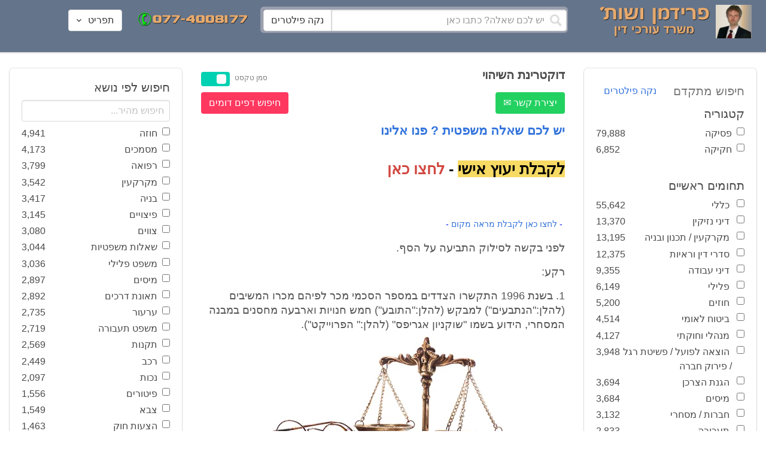

--- FILE ---
content_type: text/html; charset=utf-8
request_url: https://www.fridmanwork.com/lawmix5285.html
body_size: 21438
content:
<!DOCTYPE html><html><head><meta name="csrf-param" content="authenticity_token" />
<meta name="csrf-token" content="rIYh8xEG8Id3aHvb7HMOp5gv+/F0GiPm7RTBGA5sbdksg208lSPo+RhGBYsjFWDSAHq7Aa/wKuFeXCH/E+hSnQ==" /><meta content="width=device-width, initial-scale=1" name="viewport" /><link href="https://cdnjs.cloudflare.com/ajax/libs/bulma/0.7.4/css/bulma.min.css" rel="stylesheet" /><link rel="stylesheet" media="all" href="/assets/application-954fb4da7dfcd864adcd4db56c6323c11e72c6156d74d8814119c9c173a58305.css" /><link href="https://cdnjs.cloudflare.com/ajax/libs/MaterialDesign-Webfont/3.5.94/css/materialdesignicons.min.css" media="all" rel="stylesheet" type="text/css" /><link rel="apple-touch-icon" sizes="180x180" href="/assets/favicon/apple-touch-icon-9e698134041fd3b5bc734abad92560351459fb47c868192b28bdf039d68b3b5b.png">
<link rel="icon" type="image/png" sizes="32x32" href="/assets/favicon/favicon-32x32-3d99d51df65c542bb49a1b2d423a10eaf4091f0833bbcebd13318ae7794dfae0.png">
<link rel="icon" type="image/png" sizes="16x16" href="/assets/favicon/favicon-16x16-6a413b28d0f9bcd444d95536db1df6b892f165b7d59fe9b908ba9e2ac679806e.png">
<link rel="manifest" href="/assets/favicon/site-182793925b103231868b3b01b9e13e2c4503ce8d0f4cb960af44a16bd2a51e64.webmanifest">
<link rel="mask-icon" href="/assets/favicon/safari-pinned-tab-c5de800c4edab60f0d5372c3bba80e15317957f7bbfbad15b02c314f048face4.svg" color="#5bbad5">
<link rel="shortcut icon" href="/assets/favicon/favicon-facb3a47a164d398583faffe1e994ec56dee5de3625c9027c6d1053557758539.ico">
<meta name="msapplication-TileColor" content="#da532c">
<meta name="msapplication-config" content="/assets/favicon/browserconfig-6e6f4a57beef6f8946fe01e518fcd94e7291eee1ddda00336600c17ee7f7c408.xml">
<meta name="theme-color" content="#ffffff"><title>דוקטרינת השיהוי</title><script>
//<![CDATA[
window.gon={};gon.pics={"":[{"id":1,"tag_id":null,"alt":"\u05e4\u05d8\u05d9\u05e9 \u05d1\u05d9\u05ea \u05de\u05e9\u05e4\u05d8 \u05e9\u05d7\u05d5\u05e8 \u05e2\u05dc \u05e8\u05e7\u05e2 \u05dc\u05d1\u05df"},{"id":2,"tag_id":null,"alt":"\u05de\u05d0\u05d6\u05e0\u05d9 \u05e6\u05d3\u05e7 \u05e4\u05d8\u05d9\u05e9 \u05d1\u05d9\u05ea \u05de\u05e9\u05e4\u05d8 \u05d5\u05e1\u05e4\u05e8"},{"id":3,"tag_id":null,"alt":"\u05e4\u05d8\u05d9\u05e9 \u05d1\u05d9\u05ea \u05de\u05e9\u05e4\u05d8 \u05e2\u05dc \u05e8\u05e7\u05e2 \u05e9\u05d5\u05e4\u05d8 \u05db\u05d5\u05ea\u05d1"},{"id":4,"tag_id":null,"alt":"\u05e9\u05d5\u05e4\u05d8 \u05de\u05d7\u05d6\u05d9\u05e7 \u05de\u05e1\u05de\u05da \u05d5\u05e4\u05d8\u05d9\u05e9 \u05d1\u05d9\u05ea \u05de\u05e9\u05e4\u05d8"},{"id":5,"tag_id":null,"alt":"\u05e9\u05d5\u05e4\u05d8 \u05de\u05d7\u05d6\u05d9\u05e7 \u05e4\u05d8\u05d9\u05e9 \u05e2\u05dc \u05e8\u05e7\u05e2 \u05d0\u05d5\u05dc\u05dd \u05d1\u05d9\u05ea \u05d4\u05de\u05e9\u05e4\u05d8"},{"id":6,"tag_id":null,"alt":"\u05e9\u05d5\u05e4\u05d8 \u05de\u05d7\u05d6\u05d9\u05e7 \u05de\u05d0\u05d6\u05e0\u05d9 \u05e6\u05d3\u05e7"},{"id":7,"tag_id":null,"alt":"\u05e9\u05d5\u05e4\u05d8 \u05de\u05d7\u05d6\u05d9\u05e7 \u05e4\u05d8\u05d9\u05e9 \u05d1\u05d9\u05ea \u05de\u05e9\u05e4\u05d8 \u05d5\u05de\u05e9\u05e7\u05e4\u05d9\u05d9\u05dd \u05de\u05d5\u05e0\u05d7\u05d9\u05dd \u05e2\u05dc \u05d4\u05e9\u05d5\u05dc\u05d7\u05df"},{"id":8,"tag_id":null,"alt":"\u05e9\u05d5\u05e4\u05d8 \u05de\u05d7\u05d6\u05d9\u05e7 \u05e4\u05d8\u05d9\u05e9 \u05d1\u05d9\u05ea \u05de\u05e9\u05e4\u05d8 \u05e2\u05dc \u05e8\u05e7\u05e2 \u05dc\u05d1\u05df"},{"id":9,"tag_id":null,"alt":"\u05e4\u05d8\u05d9\u05e9 \u05e9\u05d5\u05e4\u05d8\u05d9\u05dd \u05d7\u05d5\u05dd \u05e2\u05dc \u05e8\u05e7\u05e2 \u05dc\u05d1\u05df"},{"id":10,"tag_id":null,"alt":"\u05e4\u05d8\u05d9\u05e9 \u05d1\u05d9\u05ea \u05de\u05e9\u05e4\u05d8 \u05de\u05d5\u05e0\u05d7 \u05e2\u05dc \u05e1\u05e4\u05e8 \u05e4\u05ea\u05d5\u05d7"},{"id":11,"tag_id":null,"alt":"\u05e4\u05d8\u05d9\u05e9 \u05d1\u05d9\u05ea \u05de\u05e9\u05e4\u05d8 \u05d5\u05e1\u05e4\u05e8 \u05de\u05e9\u05e4\u05d8\u05d9 \u05e2\u05dc \u05e8\u05e7\u05e2 \u05d0\u05d3\u05d5\u05dd"},{"id":12,"tag_id":null,"alt":"\u05e4\u05d8\u05d9\u05e9 \u05e9\u05d5\u05e4\u05d8\u05d9\u05dd \u05d7\u05d5\u05dd \u05de\u05d5\u05e0\u05d7 \u05e2\u05dc \u05e9\u05e0\u05d9 \u05e1\u05e4\u05e8\u05d9\u05dd \u05e2\u05dc \u05e8\u05e7\u05e2 \u05dc\u05d1\u05df"},{"id":13,"tag_id":null,"alt":"\u05e4\u05d8\u05d9\u05e9 \u05d1\u05d9\u05ea \u05de\u05e9\u05e4\u05d8 \u05d1\u05e6\u05d1\u05e2 \u05d7\u05d5\u05dd"},{"id":14,"tag_id":null,"alt":"\u05e4\u05d8\u05d9\u05e9 \u05d1\u05d9\u05ea \u05de\u05e9\u05e4\u05d8 \u05d1\u05e6\u05d1\u05e2 \u05d6\u05d4\u05d1 \u05e2\u05dc \u05e8\u05e7\u05e2 \u05ea\u05db\u05dc\u05ea"},{"id":15,"tag_id":null,"alt":"\u05de\u05e9\u05e7\u05e4\u05d9\u05d9\u05dd \u05de\u05d5\u05e0\u05d7\u05d9\u05dd \u05e2\u05dc \u05e1\u05e4\u05e8 \u05d5\u05de\u05d0\u05d6\u05e0\u05d9 \u05e6\u05d3\u05e7"},{"id":16,"tag_id":null,"alt":"\u05de\u05d0\u05d6\u05e0\u05d9\u05d9\u05dd \u05e2\u05dc \u05e8\u05e7\u05e2 \u05db\u05d7\u05d5\u05dc"},{"id":17,"tag_id":null,"alt":"\u05de\u05d0\u05d6\u05e0\u05d9\u05d9\u05dd \u05d1\u05e6\u05d1\u05e2 \u05d6\u05d4\u05d1"},{"id":18,"tag_id":null,"alt":"\u05de\u05d0\u05d6\u05e0\u05d9 \u05e6\u05d3\u05e7 \u05e9\u05e0\u05d9 \u05e1\u05e4\u05e8\u05d9\u05dd \u05d5\u05e4\u05d8\u05d9\u05e9 \u05d1\u05d9\u05ea \u05de\u05e9\u05e4\u05d8"},{"id":19,"tag_id":null,"alt":"\u05de\u05d0\u05d6\u05e0\u05d9 \u05e6\u05d3\u05e7 \u05de\u05de\u05ea\u05db\u05ea \u05de\u05d5\u05e0\u05d7\u05d9\u05dd \u05e2\u05dc \u05e9\u05d5\u05dc\u05d7\u05df"},{"id":20,"tag_id":null,"alt":"\u05de\u05d0\u05d6\u05e0\u05d9 \u05e6\u05d3\u05e7 \u05de\u05d5\u05e0\u05d7\u05d9\u05dd \u05e2\u05dc \u05e9\u05e0\u05d9 \u05e1\u05e4\u05e8\u05d9\u05dd \u05d5\u05e4\u05d8\u05d9\u05e9 \u05d1\u05d9\u05ea \u05de\u05e9\u05e4\u05d8"},{"id":21,"tag_id":null,"alt":"\u05de\u05d0\u05d6\u05e0\u05d9 \u05e6\u05d3\u05e7 \u05de\u05d5\u05e0\u05d7\u05d9\u05dd \u05e2\u05dc \u05e9\u05d5\u05dc\u05d7\u05df \u05d7\u05d5\u05dd"},{"id":22,"tag_id":null,"alt":"\u05db\u05d9\u05e1\u05d0 \u05e9\u05dc \u05e9\u05d5\u05e4\u05d8 \u05e1\u05e4\u05e8 \u05d5\u05e4\u05d8\u05d9\u05e9 \u05d1\u05d9\u05ea \u05de\u05e9\u05e4\u05d8"},{"id":23,"tag_id":null,"alt":"\u05e4\u05d8\u05d9\u05e9 \u05d1\u05d9\u05ea \u05de\u05e9\u05e4\u05d8 \u05e2\u05dc \u05e8\u05e7\u05e2 \u05e1\u05e4\u05e8\u05d9\u05dd \u05d9\u05e8\u05d5\u05e7\u05d9\u05dd"},{"id":24,"tag_id":null,"alt":"\u05e4\u05d8\u05d9\u05e9 \u05d1\u05d9\u05ea \u05de\u05e9\u05e4\u05d8 \u05e2\u05dc \u05e8\u05e7\u05e2 \u05e1\u05e4\u05e8\u05d9\u05dd \u05d1\u05e6\u05d1\u05e2\u05d9\u05dd \u05e9\u05d5\u05e0\u05d9\u05dd"},{"id":25,"tag_id":null,"alt":"\u05e4\u05d8\u05d9\u05e9 \u05d1\u05d9\u05ea \u05de\u05e9\u05e4\u05d8 \u05e2\u05dc \u05e8\u05e7\u05e2 \u05dc\u05d1\u05df"},{"id":26,"tag_id":null,"alt":"\u05e4\u05d8\u05d9\u05e9 \u05d1\u05d9\u05ea \u05de\u05e9\u05e4\u05d8 \u05de\u05d5\u05e0\u05d7 \u05e2\u05dc \u05e9\u05e0\u05d9 \u05e1\u05e4\u05e8\u05d9\u05dd \u05e2\u05dc \u05e8\u05e7\u05e2 \u05dc\u05d1\u05df"},{"id":27,"tag_id":null,"alt":"\u05e4\u05d8\u05d9\u05e9 \u05d1\u05d9\u05ea \u05de\u05e9\u05e4\u05d8 \u05de\u05d5\u05e0\u05d7 \u05dc\u05d9\u05d3 \u05e1\u05e4\u05e8"},{"id":28,"tag_id":null,"alt":"\u05e4\u05d8\u05d9\u05e9 \u05d1\u05d9\u05ea \u05de\u05e9\u05e4\u05d8 \u05d7\u05d5\u05dd \u05e2\u05dd \u05e4\u05e1 \u05de\u05d5\u05d6\u05d4\u05d1 \u05e2\u05dc \u05e8\u05e7\u05e2 \u05dc\u05d1\u05df"},{"id":29,"tag_id":null,"alt":"\u05e4\u05d8\u05d9\u05e9 \u05d1\u05d9\u05ea \u05de\u05e9\u05e4\u05d8 \u05d7\u05d5\u05dd \u05e2\u05dc \u05e8\u05e7\u05e2 \u05e9\u05dc \u05e1\u05e4\u05e8\u05d9\u05dd \u05de\u05e9\u05e4\u05d8\u05d9\u05d9\u05dd"},{"id":30,"tag_id":null,"alt":"\u05e4\u05d8\u05d9\u05e9 \u05d1\u05d9\u05ea \u05de\u05e9\u05e4\u05d8 \u05d7\u05d5\u05dd \u05e2\u05dc \u05e8\u05e7\u05e2 \u05de\u05d8\u05d5\u05e9\u05d8\u05e9"},{"id":31,"tag_id":null,"alt":"\u05e9\u05d5\u05e4\u05d8\u05ea \u05de\u05d7\u05d6\u05d9\u05e7\u05d4 \u05e4\u05d8\u05d9\u05e9 \u05d1\u05d9\u05ea \u05de\u05e9\u05e4\u05d8"},{"id":32,"tag_id":null,"alt":"\u05e9\u05d5\u05e4\u05d8 \u05de\u05d7\u05d6\u05d9\u05e7 \u05e4\u05d8\u05d9\u05e9 \u05d1\u05d9\u05ea \u05de\u05e9\u05e4\u05d8"}],"\u05de\u05e1\u05de\u05db\u05d9\u05dd":[{"id":35,"tag_id":10664,"alt":"\u05e2\u05d8 \u05de\u05d5\u05e0\u05d7 \u05e2\u05dc \u05de\u05e1\u05de\u05da"},{"id":36,"tag_id":10664,"alt":"\u05de\u05e1\u05de\u05da \u05de\u05e9\u05e7\u05e4\u05d9\u05d9\u05dd \u05d5\u05e2\u05d8"},{"id":37,"tag_id":10664,"alt":"\u05de\u05e1\u05de\u05da \u05dc\u05d9\u05d3 \u05e4\u05d8\u05d9\u05e9 \u05d1\u05d9\u05ea \u05de\u05e9\u05e4\u05d8"},{"id":43,"tag_id":10664,"alt":"\u05d0\u05d9\u05e9 \u05db\u05d5\u05ea\u05d1 \u05de\u05e1\u05de\u05da \u05d1\u05e9\u05d5\u05dc\u05d7\u05df \u05e2\u05d1\u05d5\u05d3\u05d4"},{"id":42,"tag_id":10664,"alt":"\u05d0\u05d9\u05e9 \u05db\u05d5\u05ea\u05d1 \u05de\u05e1\u05de\u05da \u05e2\u05dc \u05e8\u05e7\u05e2 \u05e1\u05e4\u05e8\u05d9\u05dd"},{"id":41,"tag_id":10664,"alt":"\u05d0\u05d9\u05e9 \u05db\u05d5\u05ea\u05d1 \u05de\u05e1\u05de\u05db\u05d9\u05dd \u05e2\u05dc \u05e9\u05d5\u05dc\u05d7\u05df"},{"id":40,"tag_id":10664,"alt":"\u05d0\u05d9\u05e9 \u05de\u05e6\u05d1\u05d9\u05e2 \u05e2\u05dc \u05de\u05e1\u05de\u05da \u05e2\u05dc \u05d4\u05e9\u05d5\u05dc\u05d7\u05df"},{"id":39,"tag_id":10664,"alt":"\u05d0\u05d9\u05e9 \u05e2\u05dd \u05d7\u05dc\u05d9\u05e4\u05d4 \u05db\u05d5\u05ea\u05d1 \u05de\u05e1\u05de\u05da"},{"id":38,"tag_id":10664,"alt":"\u05d0\u05d9\u05e9 \u05e2\u05dd \u05d7\u05dc\u05d9\u05e4\u05d4 \u05db\u05d5\u05ea\u05d1 \u05de\u05e1\u05de\u05db\u05d9\u05dd"}],"\u05d7\u05d5\u05d6\u05d4":[{"id":49,"tag_id":10632,"alt":"\u05d4\u05e1\u05db\u05dd \u05d5\u05e2\u05d8 \u05de\u05d5\u05e0\u05d7\u05d9\u05dd \u05e2\u05dc \u05d4\u05e9\u05d5\u05dc\u05d7\u05df"},{"id":48,"tag_id":10632,"alt":"\u05d0\u05d9\u05e9 \u05de\u05e1\u05ea\u05db\u05dc \u05e2\u05dc \u05d7\u05d5\u05d6\u05d4 \u05e2\u05dd \u05d6\u05db\u05d5\u05db\u05d9\u05ea \u05de\u05d2\u05d3\u05dc\u05ea"},{"id":47,"tag_id":10632,"alt":"\u05d7\u05d5\u05d6\u05d4 \u05d6\u05db\u05d5\u05db\u05d9\u05ea \u05de\u05d2\u05d3\u05dc\u05ea \u05d5\u05e2\u05d8"},{"id":46,"tag_id":10632,"alt":"\u05d7\u05d5\u05d6\u05d9\u05dd \u05d7\u05ea\u05d5\u05de\u05d9\u05dd \u05d5\u05dc\u05d7\u05d9\u05e6\u05ea \u05d9\u05d3"},{"id":45,"tag_id":10632,"alt":"\u05d7\u05ea\u05d9\u05de\u05d4 \u05e2\u05dc \u05d7\u05d5\u05d6\u05d4 \u05e2\u05dc \u05e8\u05e7\u05e2 \u05d1\u05e0\u05d9\u05d9\u05e0\u05d9\u05dd"},{"id":44,"tag_id":10632,"alt":"\u05d7\u05ea\u05d9\u05de\u05d4 \u05e2\u05dc \u05d7\u05d5\u05d6\u05d4 \u05e2\u05dd \u05e2\u05d8"},{"id":83,"tag_id":10632,"alt":"\u05d0\u05d9\u05e9 \u05e2\u05dd \u05d7\u05dc\u05d9\u05e4\u05d4 \u05db\u05d5\u05ea\u05d1 \u05d7\u05d5\u05d6\u05d4"}],"\u05e6\u05d5\u05d5\u05d9\u05dd":[{"id":50,"tag_id":9314,"alt":"\u05e9\u05d5\u05e4\u05d8 \u05e7\u05d5\u05e8\u05d0 \u05e6\u05d5 \u05e2\u05dc \u05d4\u05e9\u05d5\u05dc\u05d7\u05df \u05de\u05d5\u05e0\u05d7 \u05e4\u05d8\u05d9\u05e9 \u05d1\u05d9\u05ea \u05de\u05e9\u05e4\u05d8"},{"id":54,"tag_id":9314,"alt":"\u05d0\u05d3\u05dd \u05de\u05e8\u05d0\u05d4 \u05e6\u05d5"},{"id":53,"tag_id":9314,"alt":"\u05e4\u05d8\u05d9\u05e9 \u05d1\u05d9\u05ea \u05de\u05e9\u05e4\u05d8 \u05d5\u05e9\u05d5\u05e4\u05d8 \u05db\u05d5\u05ea\u05d1 \u05e6\u05d5"},{"id":52,"tag_id":9314,"alt":"\u05e9\u05d5\u05e4\u05d8 \u05db\u05d5\u05ea\u05d1 \u05e6\u05d5 \u05de\u05d7\u05d6\u05d9\u05e7 \u05e1\u05e4\u05e8 \u05d5\u05dc\u05d9\u05d3\u05d5 \u05de\u05d5\u05e0\u05d7 \u05e4\u05d8\u05d9\u05e9 \u05d1\u05d9\u05ea \u05de\u05e9\u05e4\u05d8"},{"id":51,"tag_id":9314,"alt":"\u05e9\u05d5\u05e4\u05d8 \u05e7\u05d5\u05e8\u05d0 \u05e6\u05d5 \u05d5\u05e4\u05d8\u05d9\u05e9 \u05d1\u05d9\u05ea \u05de\u05e9\u05e4\u05d8 \u05e2\u05dc \u05d4\u05e9\u05dc\u05d5\u05d7\u05df"}],"\u05d9\u05d9\u05e9\u05d5\u05d1 \u05e1\u05db\u05e1\u05d5\u05db\u05d9\u05dd":[{"id":61,"tag_id":10649,"alt":"\u05d1\u05d5\u05e8\u05e8\u05d5\u05ea \u05d2\u05d9\u05e9\u05d5\u05e8 \u05dc\u05d7\u05d9\u05e6\u05ea \u05d9\u05d3 \u05d1\u05d9\u05df \u05d0\u05e0\u05e9\u05d9 \u05e2\u05e1\u05e7\u05d9\u05dd"},{"id":55,"tag_id":10649,"alt":"\u05e6\u05dc \u05e9\u05dc \u05d9\u05d3\u05d9\u05d9\u05dd \u05dc\u05e4\u05e0\u05d9 \u05dc\u05d7\u05d9\u05e6\u05ea \u05d9\u05d3"},{"id":60,"tag_id":10649,"alt":"\u05d2\u05d9\u05e9\u05d5\u05e8 \u05d1\u05d5\u05e8\u05e8\u05d5\u05ea \u05d1\u05d5\u05e8\u05e8\u05d5\u05ea \u05d1\u05de\u05e9\u05e8\u05d3"},{"id":59,"tag_id":10649,"alt":"\u05dc\u05d7\u05d9\u05e6\u05ea \u05d9\u05d3 \u05d1\u05d9\u05df \u05d0\u05e0\u05e9\u05d9 \u05e2\u05e1\u05e7\u05d9\u05dd \u05d1\u05d1\u05d5\u05e8\u05e8\u05d5\u05ea"},{"id":58,"tag_id":10649,"alt":"\u05dc\u05d7\u05d9\u05e6\u05ea \u05d9\u05d3 \u05d1\u05d9\u05df \u05e9\u05e0\u05d9 \u05d0\u05e0\u05e9\u05d9\u05dd \u05e2\u05dd \u05d7\u05dc\u05d9\u05e4\u05d5\u05ea"},{"id":57,"tag_id":10649,"alt":"\u05dc\u05d7\u05d9\u05e6\u05ea \u05d9\u05d3 \u05e2\u05dc \u05e8\u05e7\u05e2 \u05db\u05d7\u05d5\u05dc"},{"id":56,"tag_id":10649,"alt":"\u05dc\u05d7\u05e6\u05ea \u05d9\u05d3 \u05e2\u05dc \u05e8\u05e7\u05e2 \u05dc\u05d1\u05df"}],"\u05e4\u05e9\u05e8\u05d4":[{"id":62,"tag_id":7315,"alt":"\u05e4\u05e9\u05e8\u05d4 \u05dc\u05d7\u05d9\u05e6\u05ea \u05d9\u05d3 \u05e2\u05dc \u05e8\u05e7\u05e2 \u05ea\u05db\u05dc\u05ea"},{"id":64,"tag_id":7315,"alt":"\u05e4\u05e9\u05e8\u05d4 \u05dc\u05d7\u05d9\u05e6\u05ea \u05d9\u05d3 \u05d1\u05d9\u05df \u05e9\u05e0\u05d9 \u05d0\u05e0\u05e9\u05d9\u05dd"},{"id":66,"tag_id":7315,"alt":"\u05dc\u05d7\u05d9\u05e6\u05ea \u05d9\u05d3 \u05e2\u05dc \u05e8\u05e7\u05e2 \u05d0\u05d3\u05d5\u05dd"},{"id":65,"tag_id":7315,"alt":"\u05e4\u05e9\u05e8\u05d4 \u05dc\u05d7\u05d9\u05e6\u05ea \u05d9\u05d3 \u05d1\u05d9\u05df \u05e9\u05e0\u05d9 \u05d0\u05e0\u05e9\u05d9\u05dd \u05e2\u05dc \u05e8\u05e7\u05e2 \u05dc\u05d1\u05df"},{"id":63,"tag_id":7315,"alt":"\u05e4\u05e9\u05e8\u05d4 \u05dc\u05d7\u05d9\u05e6\u05ea \u05d9\u05d3 \u05d5\u05e4\u05d8\u05d9\u05e9 \u05d1\u05d9\u05ea \u05de\u05e9\u05e4\u05d8"}],"\u05db\u05d3\u05d5\u05e8\u05d2\u05dc":[{"id":183,"tag_id":10500,"alt":"\u05e9\u05d5\u05e4\u05d8 \u05db\u05d3\u05d5\u05e8\u05d2\u05dc"},{"id":184,"tag_id":10500,"alt":"\u05db\u05d3\u05d5\u05e8 \u05db\u05d3\u05d5\u05e8\u05d2\u05dc"},{"id":182,"tag_id":10500,"alt":"\u05e9\u05d7\u05e7\u05df \u05db\u05d3\u05d5\u05e8\u05d2\u05dc \u05de\u05e7\u05e4\u05d9\u05e5 \u05db\u05d3\u05d5\u05e8"},{"id":185,"tag_id":10500,"alt":"\u05db\u05d3\u05d5\u05e8 \u05db\u05d3\u05d5\u05e8\u05d2\u05dc \u05d5\u05e4\u05d8\u05d9\u05e9 \u05de\u05e9\u05e4\u05d8"}],"\u05e9\u05db\u05d9\u05e8\u05d5\u05ea":[{"id":103,"tag_id":8239,"alt":"\u05d7\u05d5\u05d6\u05d4 \u05de\u05db\u05d9\u05e8\u05ea \u05d3\u05d9\u05e8\u05d4 \u05d9\u05d3 \u05de\u05d5\u05e1\u05e8\u05ea \u05de\u05e4\u05ea\u05d7\u05d5\u05ea \u05dc\u05d9\u05d3 \u05d4\u05e9\u05e0\u05d9\u05d4"},{"id":102,"tag_id":8239,"alt":"\u05e9\u05dc\u05d8 \u05dc\u05d4\u05e9\u05db\u05e8\u05d4 \u05dc\u05d9\u05d3 \u05d1\u05d9\u05ea"},{"id":104,"tag_id":8239,"alt":"\u05d4\u05e1\u05db\u05dd \u05e9\u05db\u05d9\u05e8\u05d5\u05ea \u05e2\u05dc \u05e9\u05d5\u05dc\u05d7\u05df \u05d5\u05e7\u05e4\u05d4"}],"\u05d3\u05d9\u05d5\u05df":[{"id":73,"tag_id":10665,"alt":"\u05d0\u05d5\u05dc\u05dd \u05d1\u05d9\u05ea \u05de\u05e9\u05e4\u05d8 \u05e8\u05d9\u05e7"},{"id":72,"tag_id":10665,"alt":"\u05d3\u05d5\u05db\u05df \u05e2\u05d3\u05d9\u05dd \u05d1\u05d0\u05d5\u05dc\u05dd \u05d1\u05d9\u05ea \u05de\u05e9\u05e4\u05d8 \u05e8\u05d9\u05e7 \u05e2\u05dd \u05de\u05d9\u05e7\u05e8\u05d5\u05e4\u05d5\u05df"},{"id":71,"tag_id":10665,"alt":"\u05d3\u05d5\u05db\u05df \u05e2\u05d3\u05d9\u05dd \u05d1\u05d0\u05d5\u05dc\u05dd \u05d1\u05d9\u05ea \u05de\u05e9\u05e4\u05d8"},{"id":68,"tag_id":10665,"alt":"\u05d3\u05d9\u05d5\u05df \u05d1\u05d1\u05d9\u05ea \u05de\u05e9\u05e4\u05d8"},{"id":67,"tag_id":10665,"alt":"\u05db\u05d9\u05e1\u05d0\u05d5\u05ea \u05e8\u05d9\u05e7\u05d9\u05dd \u05dc\u05e4\u05e0\u05d9 \u05d3\u05d9\u05d5\u05df \u05d1\u05d0\u05d5\u05dc\u05dd \u05d1\u05d9\u05ea \u05de\u05e9\u05e4\u05d8"},{"id":75,"tag_id":10665,"alt":"\u05d0\u05d3\u05dd \u05de\u05e2\u05d9\u05d3 \u05d1\u05d3\u05d9\u05d5\u05df \u05d1\u05d1\u05d9\u05ea \u05de\u05e9\u05e4\u05d8"},{"id":74,"tag_id":10665,"alt":"\u05d0\u05d5\u05dc\u05dd \u05d1\u05d9\u05ea \u05de\u05e9\u05e4\u05d8 \u05dc\u05e4\u05e0\u05d9 \u05d3\u05d9\u05d5\u05df"},{"id":70,"tag_id":10665,"alt":"\u05d3\u05d9\u05d5\u05df \u05d1\u05d0\u05d5\u05dc\u05dd \u05d1\u05d9\u05ea \u05de\u05e9\u05e4\u05d8"},{"id":69,"tag_id":10665,"alt":"\u05d3\u05d9\u05d5\u05df \u05d1\u05d1\u05d9\u05ea \u05d1\u05d0\u05d5\u05dc\u05dd \u05d1\u05d9\u05ea \u05de\u05e9\u05e4\u05d8"}],"\u05de\u05e7\u05e8\u05e7\u05e2\u05d9\u05df":[{"id":98,"tag_id":7946,"alt":"\u05d3\u05d2\u05dd \u05e9\u05dc \u05d1\u05d9\u05ea \u05de\u05e7\u05e8\u05e7\u05e2\u05d9\u05df \u05de\u05e4\u05ea\u05d7\u05d5\u05ea \u05d5\u05ea\u05d5\u05db\u05e0\u05d9\u05d5\u05ea \u05d1\u05e0\u05d9\u05d4"},{"id":101,"tag_id":7946,"alt":"\u05d3\u05d2\u05dd \u05e9\u05dc \u05d1\u05d9\u05ea \u05de\u05e7\u05e8\u05e7\u05e2\u05d9\u05df \u05d5\u05de\u05d8\u05d1\u05e2\u05d5\u05ea \u05db\u05e1\u05e3"},{"id":99,"tag_id":7946,"alt":"\u05d3\u05d2\u05dd \u05e9\u05dc \u05d1\u05d9\u05ea \u05de\u05e7\u05e8\u05e7\u05e2\u05d9\u05df \u05de\u05d7\u05e9\u05d1\u05d5\u05df \u05d5\u05e2\u05d8"},{"id":97,"tag_id":7946,"alt":"\u05de\u05d7\u05d6\u05d9\u05e7 \u05de\u05e4\u05ea\u05d7\u05d5\u05ea \u05d1\u05e6\u05d5\u05e8\u05ea \u05d1\u05d9\u05ea \u05e2\u05dc \u05e8\u05e7\u05e2 \u05d7\u05d5\u05d6\u05d4"},{"id":100,"tag_id":7946,"alt":"\u05d3\u05d2\u05dd \u05e9\u05dc \u05d1\u05d9\u05ea \u05de\u05e7\u05e8\u05e7\u05e2\u05d9\u05df \u05d5\u05e4\u05d8\u05d9\u05e9 \u05d1\u05d9\u05ea \u05de\u05e9\u05e4\u05d8"}],"\u05db\u05d3\u05d5\u05e8\u05e1\u05dc":[{"id":188,"tag_id":10501,"alt":"\u05db\u05d3\u05d5\u05e8 \u05d1\u05d0\u05d5\u05dc\u05dd \u05db\u05d3\u05d5\u05e8\u05e1\u05dc"},{"id":186,"tag_id":10501,"alt":"\u05e1\u05dc \u05d1\u05d0\u05d5\u05dc\u05dd \u05db\u05d3\u05d5\u05e8\u05e1\u05dc"},{"id":187,"tag_id":10501,"alt":"\u05db\u05d3\u05d5\u05e8 \u05db\u05d3\u05d5\u05e8\u05e1\u05dc"}],"\u05d1\u05e0\u05d9\u05d4":[{"id":105,"tag_id":10662,"alt":"\u05ea\u05de\u05e8\u05d5\u05e8 \u05db\u05d0\u05df \u05d1\u05d5\u05e0\u05d9\u05dd"},{"id":112,"tag_id":10662,"alt":"\u05d1\u05e0\u05d9\u05d9\u05ea \u05e7\u05d9\u05e8 \u05dc\u05d1\u05e0\u05d9\u05dd"},{"id":110,"tag_id":10662,"alt":"\u05e4\u05d8\u05d9\u05e9 \u05d3\u05d5\u05e4\u05e7 \u05de\u05e1\u05de\u05e8 \u05e2\u05dc \u05e7\u05e8\u05e9"},{"id":114,"tag_id":10662,"alt":"\u05d0\u05d3\u05dd \u05e2\u05dd \u05e7\u05e1\u05d3\u05ea \u05de\u05d2\u05df \u05d1\u05ea\u05d5\u05da \u05d0\u05ea\u05e8 \u05d1\u05e0\u05d9\u05d4"},{"id":113,"tag_id":10662,"alt":"\u05d1\u05e0\u05d9\u05d4 \u05e2\u05dd \u05de\u05dc\u05d8"},{"id":106,"tag_id":10662,"alt":"\u05ea\u05de\u05e8\u05d5\u05e8 \u05d0\u05ea\u05e8 \u05d1\u05e0\u05d9\u05d4"},{"id":109,"tag_id":10662,"alt":"\u05e7\u05e1\u05d3\u05ea \u05de\u05d2\u05df \u05e2\u05dc \u05e8\u05e7\u05e2 \u05e9\u05dc \u05d0\u05ea\u05e8 \u05d1\u05e0\u05d9\u05d4"},{"id":111,"tag_id":10662,"alt":"\u05de\u05dc\u05d8 \u05d1\u05d0\u05ea\u05e8 \u05d1\u05e0\u05d9\u05d4"},{"id":115,"tag_id":10662,"alt":"\u05de\u05d4\u05e0\u05d3\u05e1 \u05de\u05e1\u05ea\u05db\u05dc \u05e2\u05dc \u05ea\u05d5\u05db\u05e0\u05d9\u05ea \u05d1\u05e0\u05d9\u05d4"},{"id":108,"tag_id":10662,"alt":"\u05e9\u05e0\u05d9 \u05d0\u05e0\u05e9\u05d9\u05dd \u05de\u05e1\u05ea\u05db\u05dc\u05d9\u05dd \u05e2\u05dc \u05d0\u05ea\u05e8 \u05d1\u05e0\u05d9\u05d4"},{"id":107,"tag_id":10662,"alt":"\u05e9\u05e8\u05d8\u05d5\u05d8 \u05e9\u05dc \u05ea\u05d5\u05db\u05e0\u05d9\u05ea \u05d1\u05e0\u05d9\u05d4"}],"\u05e2\u05d5\u05e8\u05da \u05d3\u05d9\u05df":[{"id":190,"tag_id":9315,"alt":"\u05e2\u05d5\u05e8\u05da \u05d3\u05d9\u05df \u05de\u05e7\u05d1\u05dc \u05ea\u05e9\u05dc\u05d5\u05dd \u05e9\u05db\u05e8 \u05d8\u05e8\u05d7\u05d4"},{"id":189,"tag_id":9315,"alt":"\u05e2\u05d5\u05e8\u05da \u05d3\u05d9\u05df \u05e7\u05d5\u05e8\u05d0 \u05de\u05e1\u05de\u05da \u05d5\u05dc\u05e4\u05d8\u05d5\u05e4"},{"id":197,"tag_id":9315,"alt":"\u05e2\u05d5\u05e8\u05da \u05d3\u05d9\u05df \u05d4\u05d5\u05dc\u05da \u05d1\u05e8\u05d7\u05d5\u05d1 \u05e2\u05dd \u05ea\u05d9\u05e7"},{"id":196,"tag_id":9315,"alt":"\u05e2\u05d5\u05e8\u05da \u05d3\u05d9\u05df \u05d9\u05d5\u05e9\u05d1 \u05d1\u05de\u05e9\u05e8\u05d3"},{"id":195,"tag_id":9315,"alt":"\u05e2\u05d5\u05e8\u05da \u05d3\u05d9\u05df \u05de\u05d3\u05d1\u05e8 \u05d1\u05d8\u05dc\u05e4\u05d5\u05df"},{"id":192,"tag_id":9315,"alt":"\u05e2\u05d5\u05e8\u05da \u05d3\u05d9\u05df \u05de\u05db\u05e0\u05d9\u05e1 \u05de\u05e1\u05de\u05db\u05d9\u05dd \u05dc\u05ea\u05d9\u05e7 \u05d5\u05e4\u05d8\u05d9\u05e9 \u05d1\u05d9\u05ea \u05de\u05e9\u05e4\u05d8"},{"id":191,"tag_id":9315,"alt":"\u05e2\u05d5\u05e8\u05da \u05d3\u05d9\u05df \u05de\u05e1\u05ea\u05db\u05dc \u05e2\u05dc \u05d8\u05dc\u05e4\u05d5\u05df \u05e0\u05d9\u05d9\u05d3"},{"id":194,"tag_id":9315,"alt":"\u05e2\u05d5\u05e8\u05da \u05d3\u05d9\u05df \u05de\u05d7\u05d6\u05d9\u05e7 \u05ea\u05d9\u05e7 \u05e2\u05d5\u05de\u05d3 \u05de\u05d7\u05d5\u05e5 \u05dc\u05d1\u05d9\u05ea \u05d4\u05de\u05e9\u05e4\u05d8"},{"id":193,"tag_id":9315,"alt":"\u05e2\u05d5\u05e8\u05da \u05d3\u05d9\u05df \u05de\u05db\u05e0\u05d9\u05e1 \u05de\u05e1\u05de\u05db\u05d9\u05dd \u05dc\u05de\u05d6\u05d5\u05d5\u05d3\u05d4 \u05d5\u05e4\u05d8\u05d9\u05e9 \u05d1\u05d9\u05ea \u05de\u05e9\u05e4\u05d8"}],"\u05d8\u05d1\u05e7 \/ \u05e1\u05d9\u05d2\u05e8\u05d9\u05d5\u05ea":[{"id":199,"tag_id":9685,"alt":"\u05e1\u05d9\u05d2\u05e8\u05d9\u05d4 \u05d1\u05ea\u05d5\u05da \u05de\u05d0\u05e4\u05e8\u05d4"},{"id":200,"tag_id":9685,"alt":"\u05d9\u05d3 \u05de\u05d7\u05d6\u05d9\u05e7\u05d4 \u05e1\u05d9\u05d2\u05e8\u05d9\u05d4"}],"\u05e9\u05d9\u05e7\u05d9\u05dd":[{"id":118,"tag_id":7810,"alt":"\u05d9\u05d3 \u05db\u05d5\u05ea\u05d1\u05ea \u05e6'\u05e7"},{"id":117,"tag_id":7810,"alt":"\u05d9\u05d3 \u05db\u05d5\u05ea\u05d1\u05ea \u05e9\u05d9\u05e7"},{"id":116,"tag_id":7810,"alt":"\u05d9\u05d3 \u05de\u05d7\u05d6\u05d9\u05e7\u05d4 \u05e2\u05d8 \u05de\u05de\u05dc\u05d0\u05ea \u05e9\u05d9\u05e7 \u05e8\u05d9\u05e7"}],"\u05e7\u05d8\u05d9\u05e0\u05d9\u05dd":[{"id":122,"tag_id":10627,"alt":"\u05e9\u05dc\u05d5\u05e9\u05d4 \u05d9\u05dc\u05d3\u05d9\u05dd \u05e8\u05e6\u05d9\u05dd"},{"id":124,"tag_id":10627,"alt":"\u05d9\u05dc\u05d3 \u05d1\u05dc\u05d5\u05e0\u05d3\u05d9\u05e0\u05d9 \u05d9\u05d5\u05e9\u05d1 \u05e2\u05dc \u05e1\u05e4\u05e1\u05dc"},{"id":123,"tag_id":10627,"alt":"\u05d9\u05dc\u05d3\u05d4 \u05de\u05d7\u05d6\u05d9\u05e7\u05d4 \u05d9\u05d3 \u05e9\u05dc \u05d0\u05d3\u05dd \u05de\u05d1\u05d5\u05d2\u05e8"},{"id":121,"tag_id":10627,"alt":"\u05e9\u05e0\u05d9 \u05d9\u05dc\u05d3\u05d9\u05dd \u05e8\u05e6\u05d9\u05dd \u05d1\u05e8\u05d7\u05d5\u05d1"}],"\u05e1\u05dc\u05d5\u05dc\u05e8 (\u05ea\u05d1\u05d9\u05e2\u05d5\u05ea)":[{"id":202,"tag_id":8944,"alt":"\u05d0\u05d9\u05e9 \u05e2\u05dd \u05e2\u05e0\u05d9\u05d1\u05d4 \u05de\u05d7\u05d6\u05d9\u05e7 \u05d8\u05dc\u05e4\u05d5\u05df \u05e1\u05dc\u05d5\u05dc\u05e8\u05d9"},{"id":201,"tag_id":8944,"alt":"\u05de\u05e7\u05e9\u05d9\u05dd \u05e9\u05dc \u05d8\u05dc\u05e4\u05d5\u05df \u05e1\u05dc\u05d5\u05dc\u05e8\u05d9"}],"\u05d4\u05ea\u05d9\u05d9\u05e9\u05e0\u05d5\u05ea":[{"id":138,"tag_id":7173,"alt":"\u05e4\u05d8\u05d9\u05e9 \u05d1\u05d9\u05ea \u05de\u05e9\u05e4\u05d8 \u05d5\u05e9\u05e2\u05d5\u05df"},{"id":136,"tag_id":7173,"alt":"\u05e9\u05e2\u05d5\u05df \u05d7\u05d5\u05dc \u05de\u05e1\u05d9\u05d9\u05dd \u05d4\u05ea\u05d9\u05d9\u05e9\u05e0\u05d5\u05ea \u05d5\u05de\u05d0\u05d6\u05e0\u05d9 \u05de\u05e9\u05e4\u05d8"},{"id":133,"tag_id":7173,"alt":"\u05e9\u05e2\u05d5\u05df \u05de\u05d5\u05d3\u05d3 \u05d6\u05de\u05df \u05e2\u05dc \u05e8\u05e7\u05e2 \u05e9\u05dc \u05e4\u05d8\u05d9\u05e9 \u05d1\u05d9\u05ea \u05de\u05e9\u05e4\u05d8"},{"id":139,"tag_id":7173,"alt":"\u05de\u05d0\u05d6\u05e0\u05d9 \u05de\u05e9\u05e4\u05d8 \u05d5\u05e9\u05e2\u05d5\u05df \u05d4\u05ea\u05d9\u05d9\u05e9\u05e0\u05d5\u05ea"},{"id":137,"tag_id":7173,"alt":"\u05e4\u05d8\u05d9\u05e9 \u05d1\u05d9\u05ea \u05de\u05e9\u05e4\u05d8 \u05dc\u05d9\u05d3 \u05e9\u05e2\u05d5\u05df \u05d7\u05d5\u05dc \u05d4\u05ea\u05d9\u05d9\u05e9\u05e0\u05d5\u05ea"},{"id":134,"tag_id":7173,"alt":"\u05e9\u05e2\u05d5\u05df \u05d7\u05d5\u05dc \u05e0\u05d2\u05de\u05e8 \u05d5\u05e4\u05d8\u05d9\u05e9 \u05d1\u05d9\u05ea \u05de\u05e9\u05e4\u05d8 \u05d4\u05ea\u05d9\u05d9\u05e9\u05e0\u05d5\u05ea"},{"id":135,"tag_id":7173,"alt":"\u05e9\u05e2\u05d5\u05df \u05d7\u05d5\u05dc \u05de\u05ea\u05d7\u05d9\u05dc \u05d4\u05ea\u05d9\u05d9\u05e9\u05e0\u05d5\u05ea"}],"\u05e4\u05d9\u05d8\u05d5\u05e8\u05d9\u05dd":[{"id":203,"tag_id":8760,"alt":"\u05e4\u05d9\u05d8\u05d5\u05e8\u05d9\u05dd \u05e9\u05dc \u05d0\u05d3\u05dd \u05d1\u05de\u05e9\u05e8\u05d3"},{"id":205,"tag_id":8760,"alt":"\u05d0\u05d3\u05dd \u05de\u05e4\u05d5\u05d8\u05e8 \u05d4\u05d5\u05dc\u05da \u05e2\u05dd \u05e7\u05d5\u05e4\u05e1\u05d0"},{"id":206,"tag_id":8760,"alt":"\u05e6\u05dc \u05d0\u05dc \u05d0\u05d3\u05dd \u05de\u05e4\u05d5\u05d8\u05e8 \u05de\u05d0\u05d7\u05d5\u05e8\u05d9 \u05d3\u05dc\u05ea \u05d5\u05d0\u05d3\u05dd \u05e9\u05de\u05d7\u05d6\u05d9\u05e7 \u05d0\u05ea \u05d4\u05e8\u05d0\u05e9"},{"id":204,"tag_id":8760,"alt":"\u05d0\u05d3\u05dd \u05e9\u05d4\u05ea\u05e4\u05d8\u05e8 \u05de\u05d7\u05d6\u05d9\u05e7 \u05d0\u05e8\u05d2\u05d6 \u05e2\u05dd \u05e4\u05e8\u05d9\u05d8\u05d9\u05dd \u05d0\u05d9\u05e9\u05d9\u05d9\u05dd"}],"\u05e0\u05e9\u05e7":[{"id":209,"tag_id":10639,"alt":"\u05db\u05dc\u05d9 \u05e0\u05e9\u05e7 \u05e8\u05d5\u05d1\u05d4 \u05d5\u05e9\u05e0\u05d9 \u05d0\u05e7\u05d3\u05d7\u05d9\u05dd"},{"id":208,"tag_id":10639,"alt":"\u05db\u05dc\u05d9 \u05e0\u05e9\u05e7 \u05e8\u05d5\u05d1\u05d9\u05dd \u05d0\u05e7\u05d3\u05d7\u05d9\u05dd \u05d5\u05e1\u05db\u05d9\u05df"},{"id":210,"tag_id":10639,"alt":"\u05d0\u05e7\u05d3\u05d7 \u05e9\u05d7\u05d5\u05e8"},{"id":207,"tag_id":10639,"alt":"\u05e8\u05d5\u05d1\u05d4 \u05d5\u05d0\u05d6\u05d9\u05e7\u05d9\u05dd"}],"\u05db\u05dc\u05d1":[{"id":143,"tag_id":10636,"alt":"\u05db\u05dc\u05d1 \u05d6\u05d0\u05d1 \u05d7\u05d5\u05dd"},{"id":141,"tag_id":10636,"alt":"\u05db\u05dc\u05d1 \u05e2\u05dd \u05d4\u05dc\u05e9\u05d5\u05df \u05d1\u05d7\u05d5\u05e5"},{"id":144,"tag_id":10636,"alt":"\u05db\u05dc\u05d1 \u05d5\u05d0\u05d3\u05dd \u05e2\u05dc \u05e8\u05e7\u05e2 \u05dc\u05d1\u05df"},{"id":146,"tag_id":10636,"alt":"\u05db\u05dc\u05d1 \u05e2\u05d5\u05de\u05d3 \u05d1\u05e6\u05d1\u05e2 \u05d7\u05d5\u05dd \u05d7\u05d5\u05e8"},{"id":396,"tag_id":10636,"alt":"\u05db\u05dc\u05d1 \u05d1\u05e6\u05d1\u05e2 \u05d7\u05d5\u05dd \u05d9\u05d5\u05e9\u05d1"},{"id":395,"tag_id":10636,"alt":"\u05db\u05dc\u05d1 \u05e2\u05d5\u05de\u05d3 \u05dc\u05d9\u05d3 \u05e4\u05d8\u05d9\u05e9 \u05d1\u05d9\u05ea \u05de\u05e9\u05e4\u05d8"},{"id":397,"tag_id":10636,"alt":"\u05db\u05dc\u05d1 \u05e9\u05d7\u05d5\u05e8"}],"\u05e1\u05de\u05d9\u05dd":[{"id":211,"tag_id":7517,"alt":"\u05d0\u05d3\u05dd \u05de\u05d7\u05d6\u05d9\u05e7 \u05e9\u05e7\u05d9\u05ea \u05e2\u05dd \u05e1\u05de\u05d9\u05dd"}],"\u05d9\u05e8\u05d5\u05e9\u05d4":[{"id":149,"tag_id":7873,"alt":"\u05e2\u05d8 \u05db\u05d5\u05ea\u05d1\u05ea \u05e6\u05d5\u05d5\u05d0\u05d4"},{"id":147,"tag_id":7873,"alt":"\u05e6\u05d5\u05d5\u05d0\u05d4 \u05e9\u05e2\u05d5\u05df \u05d5\u05e2\u05d8"},{"id":148,"tag_id":7873,"alt":"\u05e6\u05d5\u05d5\u05d0\u05d4 \u05d5\u05e2\u05d8"}],"\u05dc\u05d9\u05d3\u05d4":[{"id":153,"tag_id":10646,"alt":"\u05d0\u05d9\u05e9 \u05de\u05d7\u05d6\u05d9\u05e7 \u05ea\u05d9\u05e0\u05d5\u05e7"},{"id":152,"tag_id":10646,"alt":"\u05d0\u05d9\u05e9\u05d4 \u05de\u05d7\u05d6\u05d9\u05e7\u05d4 \u05ea\u05d9\u05e0\u05d5\u05e7"}],"\u05d1\u05d9\u05ea \u05e1\u05d5\u05d4\u05e8 \/ \u05db\u05dc\u05d0":[{"id":214,"tag_id":10622,"alt":"\u05d0\u05e1\u05d9\u05e8 \u05de\u05d7\u05d6\u05d9\u05e7 \u05e1\u05d5\u05e8\u05d2\u05d9\u05dd \u05d1\u05db\u05dc\u05d0"},{"id":217,"tag_id":10622,"alt":"\u05d0\u05d3\u05dd \u05d9\u05d5\u05e9\u05d1 \u05d1\u05ea\u05d0 \u05d1\u05db\u05dc\u05d0"},{"id":216,"tag_id":10622,"alt":"\u05d0\u05e1\u05d9\u05e8 \u05d1\u05d1\u05d9\u05ea \u05db\u05dc\u05d0 \u05de\u05e1\u05ea\u05db\u05dc \u05de\u05d4\u05d7\u05dc\u05d5\u05df"},{"id":215,"tag_id":10622,"alt":"\u05d0\u05e1\u05d9\u05e8 \u05d1\u05ea\u05d0 \u05db\u05dc\u05d0"},{"id":212,"tag_id":10622,"alt":"\u05d0\u05e1\u05d9\u05e8\u05d9\u05dd \u05d1\u05db\u05dc\u05d0 \u05de\u05e7\u05d1\u05dc\u05d9\u05dd \u05de\u05e4\u05ea\u05d7"},{"id":213,"tag_id":10622,"alt":"\u05d0\u05e1\u05d9\u05e8 \u05e2\u05dd \u05d0\u05d6\u05d9\u05e7\u05d9\u05dd \u05d1\u05d1\u05d9\u05ea \u05de\u05e9\u05e4\u05d8"}],"\u05d0\u05e1\u05d9\u05e8\u05d9\u05dd":[{"id":220,"tag_id":7491,"alt":"\u05d0\u05e1\u05d9\u05e8 \u05d1\u05ea\u05d0 \u05db\u05dc\u05d0"},{"id":221,"tag_id":7491,"alt":"\u05d0\u05e1\u05d9\u05e8 \u05d1\u05d1\u05d9\u05ea \u05db\u05dc\u05d0 \u05de\u05e1\u05ea\u05db\u05dc \u05de\u05d4\u05d7\u05dc\u05d5\u05df"},{"id":219,"tag_id":7491,"alt":"\u05d0\u05e1\u05d9\u05e8 \u05de\u05d7\u05d6\u05d9\u05e7 \u05e1\u05d5\u05e8\u05d2\u05d9\u05dd \u05d1\u05db\u05dc\u05d0"}],"\u05de\u05d9\u05e1\u05d9\u05dd":[{"id":159,"tag_id":7880,"alt":"\u05de\u05d7\u05e9\u05d1\u05d5\u05df \u05de\u05d9\u05e1\u05d9\u05dd"},{"id":157,"tag_id":7880,"alt":"\u05de\u05d7\u05e9\u05d1\u05d5\u05df \u05de\u05e1 \u05e2\u05d8 \u05e2\u05d7\u05d5\u05dc \u05d5\u05ea\u05e8\u05e9\u05d9\u05dd"},{"id":161,"tag_id":7880,"alt":"\u05de\u05d7\u05e9\u05d1\u05d5\u05df \u05de\u05d9\u05e1\u05d9\u05dd \u05e2\u05d9\u05e4\u05e8\u05d5\u05df \u05d5\u05de\u05d7\u05d1\u05e8\u05ea"},{"id":166,"tag_id":7880,"alt":"\u05de\u05d7\u05e9\u05d1\u05d5\u05df \u05de\u05d9\u05e1\u05d9\u05dd \u05d5\u05e2\u05d9\u05e4\u05e8\u05d5\u05df"},{"id":165,"tag_id":7880,"alt":"\u05de\u05d7\u05e9\u05d1\u05d5\u05df \u05de\u05d9\u05e1\u05d9\u05dd \u05db\u05d7\u05d5\u05dc"},{"id":162,"tag_id":7880,"alt":"\u05de\u05d7\u05e9\u05d1\u05d5\u05df \u05de\u05d9\u05e1\u05d9\u05dd \u05e2\u05d8 \u05d5\u05d3\u05e3 \u05e0\u05d9\u05d9\u05e8"},{"id":167,"tag_id":7880,"alt":"\u05de\u05d7\u05e9\u05d1\u05d5\u05df \u05de\u05d9\u05e1\u05d9\u05dd \u05d5\u05de\u05d0\u05d6\u05e0\u05d9 \u05e6\u05d3\u05e7"},{"id":163,"tag_id":7880,"alt":"\u05de\u05d7\u05e9\u05d1\u05d5\u05df \u05de\u05d9\u05e1\u05d9\u05dd \u05de\u05d7\u05d1\u05e8\u05ea \u05d5\u05e4\u05d8\u05d9\u05e9 \u05d1\u05d9\u05ea \u05de\u05e9\u05e4\u05d8"},{"id":160,"tag_id":7880,"alt":"\u05de\u05d7\u05e9\u05d1\u05d5\u05df \u05de\u05d9\u05e1\u05d9\u05dd \u05e9\u05d7\u05d5\u05e8 \u05d5\u05e4\u05d8\u05d9\u05e9 \u05d1\u05d9\u05ea \u05de\u05e9\u05e4\u05d8 \u05d7\u05d5\u05dd"},{"id":158,"tag_id":7880,"alt":"\u05de\u05d7\u05e9\u05d1\u05d5\u05df \u05de\u05e1 \u05d5\u05e4\u05d8\u05d9\u05e9 \u05d1\u05d9\u05ea \u05de\u05e9\u05e4\u05d8"},{"id":168,"tag_id":7880,"alt":"\u05de\u05d7\u05e9\u05d1\u05d5\u05df \u05d5\u05d7\u05e9\u05d1\u05d5\u05e0\u05d9\u05d5\u05ea \u05de\u05e1"},{"id":164,"tag_id":7880,"alt":"\u05de\u05d7\u05e9\u05d1\u05d5\u05df \u05de\u05d9\u05e1\u05d9\u05dd \u05dc\u05d1\u05df \u05d5\u05e2\u05d8"}],"\u05de\u05e9\u05d8\u05e8\u05d4":[{"id":170,"tag_id":9666,"alt":"\u05e6'\u05e7\u05dc\u05e7\u05d4 \u05de\u05e9\u05d8\u05e8\u05ea\u05d9\u05ea"},{"id":172,"tag_id":9666,"alt":"\u05e0\u05d9\u05d9\u05d3\u05ea \u05de\u05e9\u05d8\u05e8\u05d4"},{"id":169,"tag_id":9666,"alt":"\u05e9\u05d5\u05d8\u05e8 \u05de\u05d7\u05d6\u05d9\u05e7 \u05d0\u05d7\u05e7\u05d3\u05d7"},{"id":171,"tag_id":9666,"alt":"\u05e1\u05de\u05dc \u05de\u05e9\u05d8\u05e8\u05d4 \u05e2\u05dc \u05d7\u05d5\u05dc\u05e6\u05d4 \u05e9\u05dc \u05e9\u05d5\u05d8\u05e8"}],"\u05de\u05e9\u05e8\u05d3 \u05d4\u05e4\u05e0\u05d9\u05dd":[{"id":174,"tag_id":9279,"alt":"\u05d3\u05e8\u05db\u05d5\u05e0\u05d9\u05dd \u05d5\u05de\u05e4\u05d4 \u05e9\u05dc \u05d4\u05e2\u05d5\u05dc\u05dd"},{"id":176,"tag_id":9279,"alt":"\u05d3\u05e8\u05db\u05d5\u05df \u05d9\u05e9\u05e8\u05d0\u05dc\u05d9"},{"id":173,"tag_id":9279,"alt":"\u05d5\u05d9\u05d6\u05d4 \u05d0\u05e9\u05e8\u05d4"},{"id":175,"tag_id":9279,"alt":"\u05d3\u05e8\u05db\u05d5\u05e0\u05d9\u05dd \u05d5\u05de\u05e1\u05de\u05db\u05d9\u05dd \u05de\u05d5\u05e0\u05d7\u05d9\u05dd \u05e2\u05dc \u05de\u05e4\u05d4 \u05e9\u05dc \u05d4\u05e2\u05d5\u05dc\u05dd"}],"\u05e6\u05d1\u05d0":[{"id":177,"tag_id":9238,"alt":"\u05e7\u05e1\u05d3\u05d4 \u05e6\u05d1\u05d0\u05d9\u05ea"},{"id":179,"tag_id":9238,"alt":"\u05de\u05d3\u05d9 \u05e6\u05d1\u05d0"},{"id":178,"tag_id":9238,"alt":"\u05e0\u05e2\u05dc\u05d9\u05d9\u05dd \u05e6\u05d1\u05d0\u05d9\u05d5\u05ea"}],"\u05de\u05e2\u05e6\u05e8":[{"id":222,"tag_id":7560,"alt":"\u05d0\u05e1\u05d9\u05e8 \u05e2\u05dd \u05d0\u05d6\u05d9\u05e7\u05d9\u05dd \u05d1\u05d0\u05d5\u05dc\u05dd \u05d1\u05d9\u05ea \u05d4\u05de\u05e9\u05e4\u05d8"},{"id":223,"tag_id":7560,"alt":"\u05d0\u05e1\u05d9\u05e8 \u05d1\u05d0\u05d5\u05dc\u05dd \u05d1\u05d9\u05ea \u05d4\u05de\u05e9\u05e4\u05d8"},{"id":225,"tag_id":7560,"alt":"\u05d0\u05d6\u05d9\u05e7\u05d9\u05dd \u05e2\u05dc \u05d4\u05d9\u05d3\u05d9\u05d9\u05dd"},{"id":232,"tag_id":7560,"alt":"\u05d0\u05d3\u05dd \u05de\u05e9\u05ea\u05d7\u05e8\u05e8 \u05de\u05d0\u05d6\u05d9\u05e7\u05d9\u05dd"},{"id":231,"tag_id":7560,"alt":"\u05d0\u05d3\u05dd \u05e2\u05dd \u05d0\u05d6\u05d9\u05e7\u05d9\u05dd \u05d1\u05d1\u05d9\u05ea \u05de\u05e9\u05e4\u05d8 \u05d5\u05e9\u05d5\u05e4\u05d8 \u05d1\u05e8\u05e7\u05e2"},{"id":228,"tag_id":7560,"alt":"\u05d0\u05d3\u05dd \u05e2\u05dd \u05d0\u05d6\u05d9\u05e7\u05d9\u05dd \u05e2\u05d5\u05de\u05d3 \u05d1\u05d1\u05d9\u05ea \u05de\u05e9\u05e4\u05d8"},{"id":227,"tag_id":7560,"alt":"\u05d0\u05d3\u05dd \u05e2\u05e6\u05d5\u05e8 \u05e2\u05dd \u05d0\u05d6\u05d9\u05e7\u05d9\u05dd \u05d7\u05d5\u05ea\u05dd \u05e2\u05dc \u05de\u05e1\u05de\u05da"},{"id":224,"tag_id":7560,"alt":"\u05d0\u05d6\u05d9\u05e7\u05d9\u05dd \u05e2\u05dc \u05d9\u05d3\u05d9\u05d9\u05dd"},{"id":230,"tag_id":7560,"alt":"\u05d0\u05d3\u05dd \u05e2\u05dd \u05d0\u05d6\u05d9\u05e7\u05d9\u05dd \u05d1\u05d1\u05d9\u05ea \u05de\u05e9\u05e4\u05d8"}],"\u05de\u05e9\u05e4\u05d8 \u05e4\u05dc\u05d9\u05dc\u05d9":[{"id":234,"tag_id":10624,"alt":"\u05e4\u05d8\u05d9\u05e9 \u05d1\u05d9\u05ea \u05de\u05e9\u05e4\u05d8 \u05d5\u05d0\u05d6\u05d9\u05e7\u05d9\u05dd \u05e2\u05dc \u05e8\u05e7\u05e2 \u05e1\u05e4\u05e8\u05d9\u05dd"},{"id":233,"tag_id":10624,"alt":"\u05d0\u05d6\u05d9\u05e7\u05d9\u05dd \u05d5\u05de\u05d0\u05d6\u05e0\u05d9 \u05de\u05e9\u05e4\u05d8 \u05d1\u05d0\u05d5\u05dc\u05dd \u05d1\u05d9\u05ea \u05de\u05e9\u05e4\u05d8 \u05e8\u05d9\u05e7"},{"id":235,"tag_id":10624,"alt":"\u05e4\u05d8\u05d9\u05e9 \u05d1\u05d9\u05ea \u05de\u05e9\u05e4\u05d8 \u05d5\u05d0\u05d6\u05d9\u05e7\u05d9\u05dd \u05e2\u05dc \u05e9\u05d5\u05dc\u05d7\u05df"}],"\u05e1\u05d9\u05e2\u05d5\u05d3":[{"id":236,"tag_id":7749,"alt":"\u05d0\u05d9\u05e9\u05d4 \u05de\u05d1\u05d5\u05d2\u05e8\u05ea \u05d0\u05d5\u05db\u05dc\u05ea"},{"id":238,"tag_id":7749,"alt":"\u05d0\u05d3\u05dd \u05de\u05d1\u05d5\u05d2\u05e8 \u05d1\u05d1\u05d9\u05ea \u05d7\u05d5\u05dc\u05d9\u05dd"},{"id":237,"tag_id":7749,"alt":"\u05d0\u05d3\u05dd \u05de\u05d1\u05d5\u05d2\u05e8 \u05d1\u05db\u05d9\u05e1\u05d0 \u05db\u05dc\u05db\u05dc\u05d9\u05dd \u05dc\u05d9\u05d3 \u05d0\u05d7\u05d5\u05ea"}],"\u05d3\u05d9\u05e0\u05d9 \u05e1\u05e4\u05d5\u05e8\u05d8":[{"id":180,"tag_id":9786,"alt":"\u05db\u05d3\u05d5\u05e8\u05d9 \u05e1\u05e4\u05d5\u05e8\u05d8 \u05de\u05db\u05dc \u05d4\u05e1\u05d5\u05d2\u05d9\u05dd \u05e2\u05dc \u05e8\u05e7\u05e2 \u05dc\u05d1\u05df"},{"id":181,"tag_id":9786,"alt":"\u05db\u05d3\u05d5\u05e8\u05d9 \u05e1\u05e4\u05d5\u05e8\u05d8 \u05de\u05db\u05dc \u05d4\u05e1\u05d5\u05d2\u05d9\u05dd"}],"\u05d3\u05d9\u05e0\u05d9 \u05d7\u05d1\u05e8\u05d5\u05ea":[{"id":280,"tag_id":10668,"alt":"\u05d9\u05e9\u05d9\u05d1\u05ea \u05de\u05e0\u05d4\u05dc\u05d9\u05dd \u05d1\u05d7\u05d1\u05e8\u05d4"},{"id":281,"tag_id":10668,"alt":"\u05d9\u05e9\u05d9\u05d1\u05d4 \u05e2\u05e1\u05e7\u05d9\u05ea \u05d1\u05d7\u05d1\u05e8\u05d4"},{"id":282,"tag_id":10668,"alt":"\u05d0\u05e0\u05e9\u05d9 \u05e2\u05e1\u05e7\u05d9\u05dd \u05dc\u05d5\u05d7\u05e6\u05d9\u05dd \u05d9\u05d3\u05d9\u05d9\u05dd"},{"id":279,"tag_id":10668,"alt":"\u05d9\u05e9\u05d9\u05d1\u05ea \u05de\u05e0\u05d4\u05dc\u05d9\u05dd \u05d1\u05de\u05e9\u05e8\u05d3 \u05e9\u05dc \u05d7\u05d1\u05e8\u05d4"},{"id":278,"tag_id":10668,"alt":"\u05dc\u05d7\u05d9\u05e6\u05ea \u05d9\u05d3 \u05e2\u05dc \u05e8\u05e7\u05e2 \u05d0\u05e0\u05e9\u05d9 \u05e2\u05e1\u05e7\u05d9\u05dd"}],"\u05d1\u05e0\u05e7":[{"id":119,"tag_id":9311,"alt":"\u05e9\u05dc\u05d8 \u05e9\u05dc \u05d1\u05e0\u05e7 \u05e2\u05dc \u05d1\u05e0\u05d9\u05d9\u05df"},{"id":120,"tag_id":9311,"alt":"\u05d1\u05e0\u05d9\u05d9\u05df \u05d1\u05e0\u05e7"}],"\u05e4\u05d9\u05e8\u05d5\u05e7 \u05d7\u05d1\u05e8\u05d4":[{"id":130,"tag_id":8973,"alt":"\u05d0\u05d3\u05dd \u05ea\u05d5\u05e4\u05e1 \u05d0\u05ea \u05d4\u05e8\u05d0\u05e9 \u05d1\u05d9\u05d9\u05d0\u05d5\u05e9"},{"id":131,"tag_id":8973,"alt":"\u05d0\u05d9\u05e9 \u05d1\u05e9\u05d5\u05dc\u05d7\u05df \u05de\u05e9\u05e8\u05d3\u05d9 \u05de\u05d7\u05d6\u05d9\u05e7 \u05d0\u05ea \u05d4\u05e8\u05d0\u05e9"},{"id":132,"tag_id":8973,"alt":"\u05d0\u05d9\u05e9 \u05de\u05d9\u05d5\u05d0\u05e9 \u05d1\u05de\u05e9\u05e8\u05d3"}],"\u05d4\u05e8\u05d9\u05d5\u05df":[{"id":151,"tag_id":10647,"alt":"\u05d0\u05d9\u05e9\u05d4 \u05d1\u05d4\u05e8\u05d9\u05d5\u05df \u05d1\u05e2\u05d1\u05d5\u05d3\u05d4"},{"id":150,"tag_id":10647,"alt":"\u05d0\u05d9\u05e9\u05d4 \u05d1\u05d4\u05e8\u05d9\u05d5\u05df \u05e2\u05dc \u05e8\u05e7\u05e2 \u05dc\u05d1\u05df"}],"\u05dc\u05e9\u05d5\u05df \u05d4\u05e8\u05e2 \/ \u05d4\u05d5\u05e6\u05d0\u05ea \u05d3\u05d9\u05d1\u05d4":[{"id":155,"tag_id":8415,"alt":"\u05d0\u05d9\u05e9 \u05e2\u05dd \u05d7\u05dc\u05d9\u05e4\u05d4 \u05e7\u05d5\u05e8\u05e2 \u05e2\u05d9\u05ea\u05d5\u05df"},{"id":156,"tag_id":8415,"alt":"\u05d0\u05d9\u05e9 \u05de\u05e1\u05ea\u05db\u05dc \u05de\u05d0\u05d7\u05d5\u05e8\u05d9 \u05e2\u05d9\u05ea\u05d5\u05df \u05dc\u05e9\u05d5\u05df \u05d4\u05e8\u05e2"},{"id":154,"tag_id":8415,"alt":"\u05dc\u05e9\u05d5\u05df \u05d4\u05e8\u05e2 \u05d1\u05e2\u05d9\u05ea\u05d5\u05df"}],"\u05e7\u05e6\u05d1\u05ea \u05d6\u05e7\u05e0\u05d4":[{"id":241,"tag_id":7753,"alt":"\u05d0\u05d3\u05dd \u05de\u05d1\u05d5\u05d2\u05e8 \u05de\u05d7\u05d6\u05d9\u05e7 \u05de\u05e7\u05dc \u05d4\u05dc\u05d9\u05db\u05d4"},{"id":240,"tag_id":7753,"alt":"\u05d0\u05d3\u05dd \u05de\u05d1\u05d5\u05d2\u05e8 \u05e2\u05d5\u05de\u05d3 \u05de\u05d7\u05d6\u05d9\u05e7 \u05de\u05e7\u05dc \u05d4\u05dc\u05d9\u05db\u05d4"},{"id":239,"tag_id":7753,"alt":"\u05d1\u05e0\u05d9 \u05d6\u05d5\u05d2 \u05de\u05d1\u05d5\u05d2\u05e8\u05d9\u05dd \u05e2\u05dd \u05e9\u05d9\u05e2\u05e8 \u05e9\u05d9\u05d1\u05d4 \u05d9\u05d5\u05e9\u05d1\u05d9\u05dd \u05e2\u05dc \u05e1\u05e4\u05e1\u05dc \u05de\u05d7\u05d5\u05d1\u05e7\u05d9\u05dd"}],"\u05e4\u05e0\u05e1\u05d9\u05d4":[{"id":243,"tag_id":8763,"alt":"\u05ea\u05d9\u05e7 \u05e4\u05e0\u05e1\u05d9\u05d4 \u05e2\u05d8 \u05d5\u05de\u05d7\u05e9\u05d1\u05d5\u05df \u05de\u05d5\u05e0\u05d7\u05d9\u05dd \u05e2\u05dc \u05e9\u05d5\u05dc\u05d7\u05df"},{"id":242,"tag_id":8763,"alt":"\u05ea\u05d9\u05e7\u05d9\u05d5\u05df \u05e4\u05e0\u05e1\u05d9\u05d4 \u05de\u05d5\u05e0\u05d7\u05d5\u05ea \u05e2\u05dc \u05e9\u05d5\u05dc\u05d7\u05df \u05d5\u05de\u05d7\u05e9\u05d1\u05d5\u05df"}],"\u05e6\u05d5 \u05de\u05e0\u05d9\u05e2\u05d4":[{"id":247,"tag_id":7327,"alt":"\u05d9\u05d3 \u05e2\u05d5\u05e9\u05d4 \u05e1\u05d9\u05de\u05df \u05e9\u05dc \u05e2\u05e6\u05d5\u05e8"},{"id":246,"tag_id":7327,"alt":"\u05e4\u05d8\u05d9\u05e9 \u05d1\u05d9\u05ea \u05de\u05e9\u05e4\u05d8 \u05e2\u05dd \u05de\u05e0\u05e2\u05d5\u05dc \u05e6\u05d5 \u05de\u05e0\u05d9\u05e2\u05d4"},{"id":245,"tag_id":7327,"alt":"\u05e6\u05d5 \u05de\u05e0\u05d9\u05e2\u05d4"}],"\u05e0\u05d6\u05e7\u05d9 \u05de\u05d9\u05dd":[{"id":250,"tag_id":10643,"alt":"\u05d4\u05e6\u05e4\u05d4 \u05e9\u05dc \u05de\u05d9\u05dd \u05de\u05e6\u05d9\u05e0\u05d5\u05e8\u05d5\u05ea"},{"id":251,"tag_id":10643,"alt":"\u05d1\u05e8\u05d6 \u05de\u05d9\u05dd"},{"id":376,"tag_id":10643,"alt":"\u05d4\u05e6\u05e4\u05ea \u05de\u05d9\u05dd"}],"\u05e9\u05e8\u05d9\u05e4\u05d4":[{"id":259,"tag_id":9738,"alt":"\u05db\u05d1\u05d0\u05d9 \u05e2\u05d5\u05de\u05d3 \u05dc\u05d9\u05d3 \u05e8\u05db\u05d1 \u05e9\u05dc \u05de\u05db\u05d1\u05d9 \u05d0\u05e9"},{"id":258,"tag_id":9738,"alt":"\u05de\u05d8\u05e3 \u05db\u05d9\u05d1\u05d5\u05d9 \u05d0\u05e9"},{"id":257,"tag_id":9738,"alt":"\u05e2\u05e9\u05df \u05e9\u05dc \u05e9\u05e8\u05d9\u05e4\u05d4"},{"id":253,"tag_id":9738,"alt":"\u05e9\u05e8\u05d9\u05e4\u05d4 \u05d5\u05db\u05d1\u05d0\u05d9\u05ea"},{"id":252,"tag_id":9738,"alt":"\u05e9\u05e8\u05d9\u05e4\u05d4 \u05e9\u05dc \u05d1\u05d9\u05ea"},{"id":255,"tag_id":9738,"alt":"\u05e6\u05dc \u05e9\u05dc \u05e9\u05e0\u05d9 \u05db\u05d1\u05d0\u05d9\u05dd \u05e2\u05dc \u05e8\u05e7\u05e2 \u05e9\u05e8\u05d9\u05e4\u05d4"},{"id":256,"tag_id":9738,"alt":"\u05e2\u05e9\u05df \u05e9\u05e8\u05d9\u05e4\u05d4 \u05d5\u05db\u05d1\u05d0\u05d9\u05ea \u05e0\u05d5\u05e1\u05e2\u05ea"},{"id":254,"tag_id":9738,"alt":"\u05e9\u05e8\u05d9\u05e4\u05d4 \u05d1\u05d1\u05e0\u05d9\u05d9\u05df \u05d5\u05db\u05d1\u05d0\u05d9\u05dd \u05e9\u05de\u05e0\u05e1\u05d9\u05dd \u05dc\u05db\u05d1\u05d5\u05ea \u05d0\u05d5\u05ea\u05d4"}],"\u05de\u05d7\u05e9\u05d1\u05d9\u05dd \u05d5\u05d0\u05d9\u05e0\u05d8\u05e8\u05e0\u05d8":[{"id":79,"tag_id":10634,"alt":"\u05d0\u05d9\u05e9 \u05db\u05d5\u05ea\u05d1 \u05e1\u05d9\u05e1\u05de\u05d0 \u05d1\u05de\u05d7\u05e9\u05d1"},{"id":78,"tag_id":10634,"alt":"\u05de\u05d7\u05e9\u05d1 \u05e0\u05d9\u05d9\u05d3 \u05e2\u05dc \u05e9\u05d5\u05dc\u05d7\u05df"},{"id":77,"tag_id":10634,"alt":"\u05de\u05e7\u05dc\u05d3\u05ea \u05e9\u05dc \u05de\u05d7\u05e9\u05d1"},{"id":76,"tag_id":10634,"alt":"\u05e4\u05d8\u05d9\u05e9 \u05d1\u05d9\u05ea \u05de\u05e9\u05e4\u05d8 \u05e2\u05dc \u05de\u05e7\u05dc\u05d3\u05ea \u05de\u05d7\u05e9\u05d1"},{"id":82,"tag_id":10634,"alt":"\u05de\u05e1\u05da \u05de\u05d7\u05e9\u05d1 \u05d1\u05e6\u05d1\u05e2 \u05dc\u05d1\u05df"},{"id":81,"tag_id":10634,"alt":"\u05de\u05e1\u05da \u05de\u05d7\u05e9\u05d1 \u05d5\u05e1\u05e4\u05e8\u05d9\u05dd"},{"id":80,"tag_id":10634,"alt":"\u05de\u05e1\u05da \u05de\u05d7\u05e9\u05d1 \u05e2\u05dc \u05e8\u05e7\u05e2 \u05dc\u05d1\u05df"},{"id":84,"tag_id":10634,"alt":"\u05d9\u05d3\u05d9\u05d9\u05dd \u05de\u05e7\u05dc\u05d9\u05d3\u05d5\u05ea \u05d1\u05de\u05d7\u05e9\u05d1 \u05e0\u05d9\u05d9\u05d3"}],"\u05e4\u05d5\u05dc\u05d9\u05e1\u05d4":[{"id":85,"tag_id":7694,"alt":"\u05ea\u05d9\u05e7\u05d9\u05d5\u05ea \u05e4\u05d5\u05dc\u05d9\u05e1\u05ea \u05d1\u05d9\u05d8\u05d5\u05d7 \u05d5\u05de\u05d7\u05e9\u05d1\u05d5\u05df"},{"id":92,"tag_id":7694,"alt":"\u05d0\u05d3\u05dd \u05d7\u05d5\u05ea\u05dd \u05e2\u05dc \u05e4\u05d5\u05dc\u05d9\u05e1\u05ea \u05d1\u05d9\u05d8\u05d5\u05d7"},{"id":88,"tag_id":7694,"alt":"\u05e4\u05d5\u05dc\u05d9\u05e1\u05ea \u05d1\u05d9\u05d8\u05d5\u05d7 \u05d5\u05e2\u05d8"},{"id":91,"tag_id":7694,"alt":"\u05d0\u05d3\u05dd \u05de\u05d7\u05d6\u05d9\u05e7 \u05e4\u05d5\u05dc\u05d9\u05e1\u05d5\u05ea \u05d1\u05d9\u05d8\u05d5\u05d7"},{"id":86,"tag_id":7694,"alt":"\u05ea\u05d9\u05e7\u05d9\u05d5\u05ea \u05e2\u05dd \u05e4\u05d5\u05dc\u05d9\u05e1\u05d5\u05ea \u05d1\u05d9\u05d8\u05d5\u05d7"},{"id":90,"tag_id":7694,"alt":"\u05d0\u05d3\u05dd \u05de\u05de\u05dc\u05d0 \u05e4\u05e8\u05d8\u05d9\u05dd \u05e9\u05dc \u05e4\u05d5\u05dc\u05d9\u05e1\u05ea \u05d1\u05d9\u05d8\u05d5\u05d7"},{"id":87,"tag_id":7694,"alt":"\u05ea\u05d9\u05e7\u05d9\u05d4 \u05e9\u05dc \u05e4\u05d5\u05dc\u05d9\u05e1\u05ea \u05d1\u05d9\u05d8\u05d5\u05d7 \u05d5\u05e2\u05d8"}],"\u05d2\u05d9\u05e8\u05d5\u05e9\u05d9\u05df":[{"id":127,"tag_id":8299,"alt":"\u05d0\u05d9\u05e9\u05d4 \u05de\u05d7\u05d6\u05d9\u05e8\u05d4 \u05d8\u05d1\u05e2\u05ea \u05e0\u05d9\u05e9\u05d5\u05d0\u05d9\u05df \u05d5\u05d0\u05d3\u05dd \u05de\u05d7\u05d6\u05d9\u05e7 \u05e2\u05d8"},{"id":126,"tag_id":8299,"alt":"\u05d7\u05ea\u05d9\u05de\u05d4 \u05e2\u05dc \u05d7\u05dc\u05d5\u05e7\u05ea \u05e8\u05db\u05d5\u05e9 \u05d1\u05d9\u05df \u05d2\u05d1\u05e8 \u05dc\u05d0\u05d9\u05e9\u05d4 \u05d1\u05d2\u05d9\u05e8\u05d5\u05e9\u05d9\u05df"},{"id":125,"tag_id":8299,"alt":"\u05e4\u05d8\u05d9\u05e9 \u05d1\u05d9\u05ea \u05de\u05e9\u05e4\u05d8 \u05d5\u05d8\u05d1\u05e2\u05d5\u05ea \u05e0\u05d9\u05e9\u05d5\u05d0\u05d9\u05df"},{"id":377,"tag_id":8299,"alt":"\u05d6\u05d5\u05d2 \u05d2\u05e8\u05d5\u05e9 \u05e2\u05d5\u05de\u05d3 \u05e2\u05dd \u05d4\u05d2\u05d1 \u05d0\u05d7\u05d3 \u05d0\u05dc \u05d4\u05e9\u05e0\u05d9"}],"\u05d3\u05d9\u05e0\u05d9 \u05d7\u05d9\u05e0\u05d5\u05da":[{"id":96,"tag_id":9121,"alt":"\u05db\u05d9\u05ea\u05d4 \u05e8\u05d9\u05e7\u05d4 \u05d1\u05d1\u05d9\u05ea \u05e1\u05e4\u05e8"},{"id":95,"tag_id":9121,"alt":"\u05db\u05ea\u05d9\u05d1\u05d4 \u05d1\u05d2\u05d9\u05e8 \u05e2\u05dc \u05dc\u05d5\u05d7 \u05d1\u05d9\u05ea \u05e1\u05e4\u05e8"},{"id":94,"tag_id":9121,"alt":"\u05de\u05d5\u05e8\u05d4 \u05e2\u05d5\u05de\u05d3\u05ea \u05dc\u05d9\u05d3 \u05d4\u05dc\u05d5\u05d7"},{"id":93,"tag_id":9121,"alt":"\u05ea\u05dc\u05de\u05d9\u05d3 \u05d1\u05d9\u05ea \u05e1\u05e4\u05e8 \u05e2\u05dd \u05d9\u05dc\u05e7\u05d5\u05d8"}],"\u05e4\u05e9\u05d9\u05d8\u05ea \u05e8\u05d2\u05dc":[{"id":129,"tag_id":9018,"alt":"\u05d0\u05d3\u05dd \u05d1\u05e4\u05e9\u05d9\u05d8\u05ea \u05e8\u05d2\u05dc \u05de\u05e8\u05d0\u05d4 \u05e9\u05d4\u05db\u05d9\u05e1\u05d9\u05dd \u05e9\u05dc\u05d5 \u05e8\u05d9\u05e7\u05d9\u05dd"},{"id":128,"tag_id":9018,"alt":"\u05d0\u05d3\u05dd \u05d1\u05e4\u05e9\u05d9\u05d8\u05ea \u05e8\u05d2\u05dc \u05de\u05e8\u05d0\u05d4 \u05e9\u05d0\u05d9\u05df \u05dc\u05d5 \u05db\u05dc\u05d5\u05dd \u05d1\u05db\u05db\u05d9\u05e1\u05d9\u05dd"}],"\u05e4\u05d9\u05e6\u05d5\u05d9\u05d9\u05dd":[{"id":262,"tag_id":10671,"alt":"\u05e4\u05d8\u05d9\u05e9 \u05d1\u05d9\u05ea \u05de\u05e9\u05e4\u05d8 \u05d5\u05de\u05d8\u05d1\u05e2\u05d5\u05ea \u05d6\u05d4\u05d1"},{"id":264,"tag_id":10671,"alt":"\u05de\u05d0\u05d6\u05e0\u05d9\u05d9\u05dd \u05e4\u05d8\u05d9\u05e9 \u05d1\u05d9\u05ea \u05de\u05e9\u05e4\u05d8 \u05d5\u05db\u05e1\u05e4\u05d9 \u05e4\u05d9\u05e6\u05d5\u05d9\u05d9\u05dd"},{"id":260,"tag_id":10671,"alt":"\u05e4\u05d8\u05d9\u05e9 \u05d1\u05d9\u05ea \u05de\u05e9\u05e4\u05d8 \u05e2\u05dc \u05e8\u05e7\u05e2 \u05e9\u05d8\u05e8\u05d5\u05ea \u05db\u05e1\u05e3"},{"id":263,"tag_id":10671,"alt":"\u05de\u05d7\u05e9\u05d1\u05d5\u05df \u05d5\u05e4\u05d8\u05d9\u05e9 \u05d1\u05d9\u05ea \u05de\u05e9\u05e4\u05d8"},{"id":265,"tag_id":10671,"alt":"\u05e4\u05d8\u05d9\u05e9 \u05d1\u05d9\u05ea \u05de\u05e9\u05e4\u05d8 \u05d5\u05e9\u05d8\u05e8\u05d5\u05ea \u05db\u05e1\u05e3"},{"id":261,"tag_id":10671,"alt":"\u05e4\u05d8\u05d9\u05e9 \u05d1\u05d9\u05ea \u05de\u05e9\u05e4\u05d8 \u05de\u05d5\u05e0\u05d7 \u05e2\u05dc \u05e9\u05d8\u05e8\u05d5\u05ea \u05db\u05e1\u05e3"}],"\u05de\u05d4\u05d9\u05e8\u05d5\u05ea \u05de\u05d5\u05e4\u05e8\u05d6\u05ea \/ \u05d3\u05d5\"\u05d7 \u05de\u05d4\u05d9\u05e8\u05d5\u05ea":[{"id":266,"tag_id":8877,"alt":"\u05e9\u05d5\u05d8\u05e8 \u05ea\u05e0\u05d5\u05e2\u05d4 \u05e2\u05d5\u05e6\u05e8 \u05e8\u05db\u05d1"},{"id":271,"tag_id":8877,"alt":"\u05e9\u05d5\u05d8\u05e8 \u05ea\u05e0\u05d5\u05e2\u05d4 \u05de\u05d7\u05d6\u05d9\u05e7 \u05de\u05db\u05e9\u05d9\u05e8 \u05dc\u05de\u05d3\u05d9\u05d3\u05ea \u05de\u05d4\u05d9\u05e8\u05d5\u05ea \u05de\u05d5\u05e4\u05e8\u05d6\u05ea"},{"id":267,"tag_id":8877,"alt":"\u05e9\u05d5\u05d8\u05e8 \u05ea\u05e0\u05d5\u05e2\u05d4 \u05d1\u05d5\u05d3\u05e7 \u05e8\u05e9\u05d9\u05d5\u05e0\u05d5\u05ea \u05e9\u05dc \u05e0\u05d4\u05d2"}],"\u05d0\u05d5\u05d1\u05d3\u05df \u05d2\u05de\u05d5\u05e8 (\u05d8\u05d5\u05d8\u05d0\u05dc\u05d5\u05e1)":[{"id":291,"tag_id":7653,"alt":"\u05e8\u05db\u05d1 \u05d4\u05e8\u05d5\u05e1 \u05d8\u05d5\u05d8\u05dc\u05d5\u05e1"},{"id":290,"tag_id":7653,"alt":"\u05e8\u05db\u05d1 \u05dc\u05d1\u05df \u05d4\u05e8\u05d5\u05e1 \u05d0\u05d7\u05e8\u05d9 \u05ea\u05d0\u05d5\u05e0\u05ea \u05d3\u05e8\u05db\u05d9\u05dd"},{"id":289,"tag_id":7653,"alt":"\u05e8\u05db\u05d1 \u05e6\u05d4\u05d5\u05d1 \u05d4\u05e8\u05d5\u05e1 \u05d8\u05d5\u05d8\u05dc\u05d5\u05e1"}],"\u05e8\u05db\u05d1\u05ea":[{"id":293,"tag_id":10391,"alt":"\u05de\u05d5\u05e9\u05d1\u05d9\u05dd \u05db\u05d7\u05d5\u05dc\u05d9\u05dd \u05d1\u05e8\u05db\u05d1\u05ea"},{"id":292,"tag_id":10391,"alt":"\u05e8\u05db\u05d1\u05ea \u05d0\u05d3\u05d5\u05de\u05d4"}],"\u05e0\u05d6\u05e7 \u05dc\u05e8\u05db\u05d1":[{"id":305,"tag_id":8326,"alt":"\u05e8\u05db\u05d1 \u05e9\u05e7\u05d9\u05d1\u05dc \u05e4\u05d2\u05d9\u05e2\u05d4 \u05d1\u05e6\u05d3"},{"id":311,"tag_id":8326,"alt":"\u05d0\u05d3\u05dd \u05de\u05de\u05dc\u05d0 \u05d3\u05d5\u05d7 \u05e0\u05d6\u05e7 \u05dc\u05e8\u05db\u05d1"},{"id":313,"tag_id":8326,"alt":"\u05d0\u05d3\u05dd \u05dc\u05d9\u05d3 \u05e8\u05db\u05d1 \u05e9\u05e2\u05d1\u05e8 \u05ea\u05d0\u05d5\u05e0\u05d4 \u05de\u05de\u05dc\u05d0 \u05d3\u05d5\u05d7"},{"id":306,"tag_id":8326,"alt":"\u05e8\u05db\u05d1 \u05e0\u05d9\u05d6\u05d5\u05e7 \u05de\u05ea\u05d0\u05d5\u05e0\u05ea \u05d3\u05e8\u05db\u05d9\u05dd"},{"id":312,"tag_id":8326,"alt":"\u05d0\u05d3\u05dd \u05de\u05d7\u05d5\u05e5 \u05dc\u05e8\u05db\u05d1 \u05e9\u05e0\u05d2\u05dd \u05dc\u05d5 \u05e0\u05d6\u05e7"},{"id":308,"tag_id":8326,"alt":"\u05e0\u05d6\u05e7 \u05dc\u05e8\u05db\u05d1 \u05d1\u05d3\u05dc\u05ea"},{"id":310,"tag_id":8326,"alt":"\u05d0\u05d3\u05dd \u05e2\u05d5\u05de\u05d3 \u05de\u05d7\u05d5\u05e5 \u05dc\u05e8\u05db\u05d1 \u05e9\u05e7\u05d9\u05d1\u05dc \u05de\u05db\u05d4"},{"id":307,"tag_id":8326,"alt":"\u05e8\u05db\u05d1 \u05dc\u05d1\u05df \u05e2\u05dd \u05e4\u05e0\u05e1 \u05d0\u05d7\u05d5\u05e8\u05d9 \u05de\u05e8\u05d5\u05e1\u05e7"},{"id":309,"tag_id":8326,"alt":"\u05de\u05db\u05d5\u05e0\u05d9\u05ea \u05d0\u05d3\u05d5\u05de\u05d4 \u05de\u05e8\u05d5\u05e1\u05e7\u05ea"}],"\u05ea\u05d1\u05d9\u05e2\u05d5\u05ea \u05e8\u05e9\u05dc\u05e0\u05d5\u05ea \u05e8\u05e4\u05d5\u05d0\u05d9\u05ea":[{"id":317,"tag_id":9293,"alt":"\u05e9\u05dc\u05d5\u05e9\u05d4 \u05de\u05e0\u05ea\u05d7\u05d9\u05dd \u05d1\u05de\u05d4\u05dc\u05da \u05e0\u05d9\u05ea\u05d5\u05d7"},{"id":322,"tag_id":9293,"alt":"\u05e8\u05d5\u05e4\u05d0\u05d4 \u05de\u05e0\u05ea\u05d7\u05ea \u05e2\u05dd \u05d4\u05d2\u05d1 \u05dc\u05de\u05e6\u05dc\u05de\u05d4"},{"id":326,"tag_id":9293,"alt":"\u05e8\u05d5\u05e4\u05d0 \u05de\u05e0\u05ea\u05d7 \u05de\u05e1\u05ea\u05db\u05dc \u05e2\u05dc \u05d4\u05d7\u05d5\u05dc\u05d4"},{"id":314,"tag_id":9293,"alt":"\u05e9\u05dc\u05d5\u05e9\u05d4 \u05e8\u05d5\u05e4\u05d0\u05d9\u05dd \u05e2\u05dd \u05de\u05e1\u05d9\u05db\u05d5\u05ea \u05d1\u05de\u05d4\u05dc\u05da \u05e0\u05d9\u05ea\u05d5\u05d7"},{"id":318,"tag_id":9293,"alt":"\u05e8\u05d5\u05e4\u05d0\u05d9\u05dd \u05e2\u05dd \u05db\u05e4\u05e4\u05d5\u05ea \u05e2\u05d5\u05de\u05d3\u05d9\u05dd \u05d1\u05e9\u05d5\u05e8\u05d4"},{"id":319,"tag_id":9293,"alt":"\u05e8\u05d5\u05e4\u05d0\u05d9\u05dd \u05de\u05e0\u05ea\u05d7\u05d9\u05dd \u05de\u05e1\u05ea\u05db\u05dc\u05d9\u05dd \u05dc\u05de\u05d8\u05d4"},{"id":320,"tag_id":9293,"alt":"\u05e8\u05d5\u05e4\u05d0\u05d9\u05dd \u05d1\u05de\u05d4\u05dc\u05da \u05e0\u05d9\u05ea\u05d5\u05d7"},{"id":329,"tag_id":9293,"alt":"\u05e8\u05d5\u05e4\u05d0 \u05dc\u05e4\u05e0\u05d9 \u05e0\u05d9\u05ea\u05d5\u05d7"},{"id":315,"tag_id":9293,"alt":"\u05e9\u05dc\u05d5\u05e9\u05d4 \u05e8\u05d5\u05e4\u05d0\u05d9\u05dd \u05d1\u05e0\u05d9\u05ea\u05d5\u05d7"},{"id":321,"tag_id":9293,"alt":"\u05e8\u05d5\u05e4\u05d0\u05d4 \u05de\u05e9\u05dc\u05d1\u05ea \u05d9\u05d3\u05d9\u05d9\u05dd"},{"id":328,"tag_id":9293,"alt":"\u05e8\u05d5\u05e4\u05d0 \u05de\u05d1\u05e6\u05e2 \u05e0\u05d9\u05ea\u05d5\u05d7"},{"id":330,"tag_id":9293,"alt":"\u05e8\u05d5\u05e4\u05d0 \u05d1\u05e0\u05d9\u05ea\u05d5\u05d7"},{"id":327,"tag_id":9293,"alt":"\u05e8\u05d5\u05e4\u05d0 \u05de\u05e0\u05ea\u05d7 \u05de\u05d7\u05d6\u05d9\u05e7 \u05d0\u05d9\u05d6\u05de\u05dc \u05e2\u05dc \u05e8\u05e7\u05e2 \u05e9\u05d7\u05d5\u05e8"},{"id":324,"tag_id":9293,"alt":"\u05e8\u05d5\u05e4\u05d0 \u05de\u05e0\u05ea\u05d7 \u05e2\u05dd \u05de\u05e1\u05d9\u05db\u05d4 \u05e2\u05dc \u05e8\u05e7\u05e2 \u05db\u05d7\u05d5\u05dc"},{"id":316,"tag_id":9293,"alt":"\u05e9\u05dc\u05d5\u05e9\u05d4 \u05e8\u05d5\u05e4\u05d0\u05d9\u05dd \u05d1\u05de\u05d4\u05dc\u05da \u05e0\u05d9\u05ea\u05d5\u05d7"},{"id":323,"tag_id":9293,"alt":"\u05e8\u05d5\u05e4\u05d0 \u05de\u05e0\u05ea\u05d7 \u05e2\u05dd \u05de\u05e1\u05d9\u05db\u05d4"}],"\u05e8\u05e4\u05d5\u05d0\u05d4":[{"id":336,"tag_id":10661,"alt":"\u05d9\u05d3 \u05de\u05d7\u05d6\u05d9\u05e7\u05d4 \u05e1\u05d8\u05d8\u05e1\u05e7\u05d5\u05e4 \u05e8\u05e4\u05d5\u05d0\u05d9"},{"id":339,"tag_id":10661,"alt":"\u05e8\u05d5\u05e4\u05d0\u05d4 \u05db\u05d5\u05ea\u05d1\u05ea \u05de\u05e1\u05de\u05da"},{"id":342,"tag_id":10661,"alt":"\u05e8\u05d5\u05e4\u05d0 \u05db\u05d5\u05ea\u05d1"},{"id":343,"tag_id":10661,"alt":"\u05e8\u05d5\u05e4\u05d0 \u05db\u05d5\u05ea\u05d1 \u05de\u05e1\u05de\u05da \u05e2\u05dc \u05e9\u05d5\u05dc\u05d7\u05df"},{"id":331,"tag_id":10661,"alt":"\u05ea\u05d9\u05e7 \u05e2\u05d6\u05e8\u05d4 \u05e8\u05d0\u05e9\u05d5\u05e0\u05d4 \u05e8\u05e4\u05d5\u05d0\u05d9\u05ea \u05d5\u05e1\u05d8\u05d8\u05d5\u05e1\u05e7\u05d5\u05e4"},{"id":333,"tag_id":10661,"alt":"\u05e1\u05d8\u05d8\u05d5\u05e1\u05e7\u05d5\u05e4 \u05e8\u05e4\u05d5\u05d0\u05d9 \u05d5\u05e4\u05d8\u05d9\u05e9 \u05d1\u05d9\u05ea \u05de\u05e9\u05e4\u05d8"},{"id":338,"tag_id":10661,"alt":"\u05e8\u05d5\u05e4\u05d0\u05d9\u05dd \u05de\u05e1\u05ea\u05db\u05dc\u05d9\u05dd \u05e2\u05dc \u05ea\u05d9\u05e7 \u05e8\u05e4\u05d5\u05d0\u05d9"},{"id":332,"tag_id":10661,"alt":"\u05e1\u05d8\u05d8\u05d5\u05e1\u05e7\u05d5\u05e4 \u05e8\u05e4\u05d5\u05d0\u05d9 \u05ea\u05dc\u05d5\u05d9"},{"id":334,"tag_id":10661,"alt":"\u05e1\u05d8\u05d8\u05d5\u05e1\u05e7\u05d5\u05e4 \u05e8\u05e4\u05d5\u05d0\u05d9  \u05db\u05d7\u05d5\u05dc"},{"id":335,"tag_id":10661,"alt":"\u05e1\u05d8\u05d8\u05d5\u05e1\u05e7\u05d5\u05e4  \u05e8\u05e4\u05d5\u05d0\u05d9 \u05e2\u05dc \u05e8\u05e7\u05e2 \u05dc\u05d1\u05df"},{"id":341,"tag_id":10661,"alt":"\u05e8\u05d5\u05e4\u05d0 \u05de\u05d7\u05d6\u05d9\u05e7 \u05e1\u05d8\u05d8\u05d5\u05e1\u05e7\u05d5\u05e4"},{"id":340,"tag_id":10661,"alt":"\u05e8\u05d5\u05e4\u05d0 \u05e2\u05dc \u05e8\u05e7\u05e2 \u05e9\u05d7\u05d5\u05e8"}],"\u05e0\u05db\u05d5\u05ea":[{"id":351,"tag_id":9312,"alt":"\u05d7\u05d5\u05dc\u05d4 \u05de\u05e1\u05ea\u05db\u05dc \u05e2\u05dc \u05e8\u05d5\u05e4\u05d0"},{"id":344,"tag_id":9312,"alt":"\u05e8\u05d5\u05e4\u05d0 \u05e8\u05d5\u05e9\u05dd \u05d0\u05d7\u05d5\u05d6\u05d9 \u05e0\u05db\u05d5\u05ea"},{"id":345,"tag_id":9312,"alt":"\u05e8\u05d5\u05e4\u05d0 \u05de\u05e1\u05ea\u05db\u05dc \u05e2\u05dc \u05d7\u05d5\u05dc\u05d4 \u05d5\u05e8\u05d5\u05e9\u05dd \u05d0\u05d7\u05d5\u05d6\u05d9 \u05e0\u05db\u05d5\u05ea"},{"id":347,"tag_id":9312,"alt":"\u05e8\u05d5\u05e4\u05d0 \u05db\u05d5\u05ea\u05d1 \u05d0\u05d7\u05d5\u05d6\u05d9 \u05e0\u05db\u05d5\u05ea"},{"id":348,"tag_id":9312,"alt":"\u05e8\u05d5\u05e4\u05d0 \u05d5\u05d0\u05d7\u05d5\u05ea \u05de\u05d7\u05e9\u05d1\u05d9\u05dd \u05d0\u05d7\u05d5\u05d6\u05d9 \u05e0\u05db\u05d5\u05ea"},{"id":346,"tag_id":9312,"alt":"\u05e8\u05d5\u05e4\u05d0 \u05db\u05d5\u05ea\u05d1 \u05de\u05e1\u05de\u05da \u05dc\u05d2\u05d1\u05d9 \u05d0\u05d7\u05d5\u05d6\u05d9 \u05e0\u05db\u05d5\u05ea"},{"id":349,"tag_id":9312,"alt":"\u05e1\u05d8\u05d8\u05d5\u05e1\u05e7\u05d5\u05e4 \u05e8\u05e4\u05d5\u05d0\u05d9 \u05d5\u05e4\u05d8\u05d9\u05e9 \u05d1\u05d9\u05ea \u05de\u05e9\u05e4\u05d8"},{"id":350,"tag_id":9312,"alt":"\u05de\u05d7\u05e9\u05d1\u05d5\u05df \u05d0\u05d7\u05d5\u05d6\u05d9 \u05e0\u05db\u05d5\u05ea \u05e8\u05e4\u05d5\u05d0\u05d9\u05ea"}],"\u05e9\u05de\u05d9\u05e2\u05d4":[{"id":361,"tag_id":10414,"alt":"\u05e8\u05d5\u05e4\u05d0\u05d4 \u05de\u05d7\u05d6\u05d9\u05e7\u05d4 \u05de\u05db\u05e9\u05d9\u05e8 \u05dc\u05d1\u05d3\u05d9\u05e7\u05ea \u05d0\u05d5\u05d6\u05e0\u05d9\u05d9\u05dd"},{"id":363,"tag_id":10414,"alt":"\u05d0\u05d3\u05dd \u05de\u05e7\u05e9\u05d9\u05d1 \u05de\u05d7\u05d6\u05d9\u05e7 \u05d0\u05ea \u05d4\u05d0\u05d5\u05d6\u05df"},{"id":362,"tag_id":10414,"alt":"\u05d0\u05d5\u05d6\u05df \u05e2\u05dd \u05de\u05db\u05e9\u05d9\u05e8 \u05e9\u05de\u05d9\u05e2\u05d4"}],"\u05de\u05d9\u05de\u05d5\u05df \u05ea\u05e8\u05d5\u05e4\u05d5\u05ea \/ \u05d8\u05d9\u05e4\u05d5\u05dc\u05d9\u05dd":[{"id":366,"tag_id":9657,"alt":"\u05ea\u05e8\u05d5\u05e4\u05d4 \u05dc\u05d1\u05e0\u05d4 \u05d1\u05ea\u05d5\u05da \u05d0\u05e8\u05d9\u05d6\u05d4"},{"id":367,"tag_id":9657,"alt":"\u05ea\u05e8\u05d5\u05e4\u05d4 \u05db\u05d3\u05d5\u05e8\u05d9\u05dd \u05d1\u05e6\u05d1\u05e2 \u05d0\u05d3\u05dd"},{"id":368,"tag_id":9657,"alt":"\u05d9\u05d3 \u05de\u05d7\u05d6\u05d9\u05e7\u05d4 \u05e9\u05dc\u05d5\u05e9\u05d4 \u05e1\u05d5\u05d2\u05d9\u05dd \u05e9\u05dc \u05ea\u05e8\u05d5\u05e4\u05d5\u05ea"},{"id":364,"tag_id":9657,"alt":"\u05ea\u05e8\u05d5\u05e4\u05d5\u05ea \u05d1\u05e6\u05d1\u05e2 \u05d0\u05d3\u05d5\u05dd \u05d5\u05dc\u05d1\u05df"},{"id":365,"tag_id":9657,"alt":"\u05ea\u05e8\u05d5\u05e4\u05d5\u05ea \u05d1\u05e6\u05d1\u05e2 \u05d0\u05d3\u05d5\u05dd \u05d5\u05db\u05d7\u05d5\u05dc"}],"\u05e0\u05d9\u05ea\u05d5\u05d7":[{"id":372,"tag_id":10637,"alt":"\u05e8\u05d5\u05e4\u05d0 \u05de\u05e0\u05ea\u05d7 \u05de\u05e9\u05ea\u05de\u05e9 \u05d1\u05de\u05d6\u05e8\u05e7"},{"id":373,"tag_id":10637,"alt":"\u05e8\u05d5\u05e4\u05d0 \u05de\u05e0\u05ea\u05d7 \u05de\u05e1\u05d3\u05e8 \u05db\u05d9\u05e1\u05d5\u05d9 \u05e8\u05d0\u05e9"},{"id":375,"tag_id":10637,"alt":"\u05d9\u05d3\u05d9\u05d9\u05dd \u05e9\u05dc \u05de\u05e0\u05ea\u05d7 \u05d1\u05de\u05d4\u05dc\u05da \u05e0\u05d9\u05ea\u05d5\u05d7"},{"id":369,"tag_id":10637,"alt":"\u05e9\u05dc\u05d5\u05e9\u05d4 \u05e8\u05d5\u05e4\u05d0\u05d9\u05dd \u05d1\u05de\u05d4\u05dc\u05da \u05e0\u05d9\u05ea\u05d5\u05d7"},{"id":374,"tag_id":10637,"alt":"\u05db\u05dc\u05d9 \u05e0\u05d9\u05ea\u05d5\u05d7 \u05e2\u05dc \u05e8\u05e7\u05e2 \u05e0\u05d9\u05ea\u05d5\u05d7"},{"id":370,"tag_id":10637,"alt":"\u05e8\u05d5\u05e4\u05d0\u05d9\u05dd \u05de\u05e0\u05ea\u05d7\u05d9\u05dd \u05d7\u05d5\u05dc\u05d4"},{"id":371,"tag_id":10637,"alt":"\u05e8\u05d5\u05e4\u05d0\u05d9\u05dd \u05d1\u05de\u05d4\u05dc\u05da \u05e0\u05d9\u05ea\u05d5\u05d7"}],"\u05de\u05db\u05e8\u05d6":[{"id":380,"tag_id":9122,"alt":"\u05d0\u05e0\u05e9\u05d9\u05dd \u05de\u05d7\u05d6\u05d9\u05e7\u05d9\u05dd \u05ea\u05d9\u05e7\u05d9\u05d5\u05ea \u05e9\u05dc \u05de\u05db\u05e8\u05d6\u05d9\u05dd"},{"id":378,"tag_id":9122,"alt":"\u05e9\u05e0\u05d9 \u05d0\u05e0\u05e9\u05d9\u05dd \u05de\u05e1\u05ea\u05db\u05dc\u05d9\u05dd \u05d1\u05ea\u05d9\u05e7\u05d9\u05d9\u05ea \u05de\u05db\u05e8\u05d6"},{"id":379,"tag_id":9122,"alt":"\u05de\u05e1\u05de\u05db\u05d9 \u05de\u05db\u05e8\u05d6"},{"id":381,"tag_id":9122,"alt":"\u05d0\u05d9\u05e9 \u05e2\u05dd \u05d7\u05dc\u05d9\u05e4\u05d4 \u05de\u05d7\u05d6\u05d9\u05e7 \u05ea\u05d9\u05e7\u05d9\u05d5\u05ea \u05de\u05db\u05e8\u05d6"}],"\u05e6\u05dc\u05d9\u05dc\u05d4":[{"id":383,"tag_id":10009,"alt":"\u05d0\u05d9\u05e9 \u05e2\u05dd \u05d7\u05dc\u05d9\u05e4\u05ea \u05e6\u05dc\u05d9\u05dc\u05d4 \u05de\u05ea\u05d7\u05ea \u05dc\u05de\u05d9\u05dd"},{"id":382,"tag_id":10009,"alt":"\u05e6\u05d5\u05dc\u05dc\u05df \u05de\u05ea\u05d7\u05ea \u05dc\u05de\u05d9\u05dd"}],"\u05d4\u05ea\u05e4\u05d8\u05e8\u05d5\u05ea":[{"id":385,"tag_id":8722,"alt":"\u05d0\u05d3\u05dd \u05de\u05e4\u05d5\u05d8\u05e8 \u05d4\u05d5\u05dc\u05da \u05e2\u05dd \u05e7\u05d5\u05e4\u05e1\u05d0"},{"id":386,"tag_id":8722,"alt":"\u05d0\u05d3\u05dd \u05e9\u05d4\u05ea\u05e4\u05d8\u05e8 \u05de\u05d7\u05d6\u05d9\u05e7 \u05d0\u05e8\u05d2\u05d6 \u05e2\u05dd \u05e4\u05e8\u05d9\u05d8\u05d9\u05dd \u05d0\u05d9\u05e9\u05d9\u05d9\u05dd"},{"id":387,"tag_id":8722,"alt":"\u05e4\u05d9\u05d8\u05d5\u05e8\u05d9\u05dd \u05e9\u05dc \u05d0\u05d3\u05dd \u05d1\u05de\u05e9\u05e8\u05d3"}],"\u05de\u05e9\u05e4\u05d8 \u05d1\u05d9\u05e0\u05dc\u05d0\u05d5\u05de\u05d9":[{"id":390,"tag_id":9668,"alt":"\u05d3\u05d2\u05dc\u05d9\u05dd \u05e9\u05dc \u05de\u05d3\u05d9\u05e0\u05d5\u05ea"},{"id":391,"tag_id":9668,"alt":"\u05d3\u05d2\u05dc\u05d9\u05dd \u05e9\u05dc \u05de\u05d3\u05d9\u05e0\u05d5\u05ea \u05e2\u05dc \u05d1\u05e0\u05d9\u05d9\u05df"},{"id":389,"tag_id":9668,"alt":"\u05dc\u05d7\u05d9\u05e6\u05ea \u05d9\u05dc\u05d3\u05d9\u05d9\u05dd \u05e2\u05dc \u05e8\u05e7\u05e2 \u05de\u05e4\u05d4 \u05e9\u05dc \u05d4\u05e2\u05d5\u05dc\u05dd"}],"\u05ea\u05d0\u05d5\u05e0\u05ea \u05d3\u05e8\u05db\u05d9\u05dd":[{"id":284,"tag_id":8485,"alt":"\u05ea\u05d0\u05d5\u05e0\u05ea \u05d3\u05e8\u05db\u05d9\u05dd \u05d1\u05d9\u05df \u05e9\u05e0\u05d9 \u05db\u05dc\u05d9 \u05e8\u05db\u05d1"},{"id":287,"tag_id":8485,"alt":"\u05e8\u05db\u05d1 \u05dc\u05d1\u05df \u05d4\u05e8\u05d5\u05e1 \u05d0\u05d7\u05e8\u05d9 \u05ea\u05d0\u05d5\u05e0\u05ea \u05d3\u05e8\u05db\u05d9\u05dd"},{"id":398,"tag_id":8485,"alt":"\u05ea\u05d0\u05d5\u05e0\u05ea \u05d3\u05e8\u05db\u05d9\u05dd \u05d1\u05d9\u05df \u05e9\u05ea\u05d9 \u05de\u05db\u05d5\u05e0\u05d9\u05d5\u05ea \u05d1\u05e6\u05d1\u05e2 \u05db\u05d7\u05d5\u05dc"},{"id":399,"tag_id":8485,"alt":"\u05d0\u05d3\u05dd \u05ea\u05d5\u05e4\u05e1 \u05d0\u05ea \u05d4\u05e8\u05d0\u05e9 \u05dc\u05d9\u05d3 \u05ea\u05d0\u05d5\u05e0\u05ea \u05d3\u05e8\u05db\u05d9\u05dd"},{"id":288,"tag_id":8485,"alt":"\u05e8\u05db\u05d1 \u05e9\u05e2\u05d1\u05e8 \u05ea\u05d0\u05d5\u05e0\u05ea \u05d3\u05e8\u05db\u05d9\u05dd \u05de\u05d1\u05e4\u05e0\u05d9\u05dd"},{"id":400,"tag_id":8485,"alt":"\u05ea\u05d0\u05d5\u05e0\u05ea \u05d3\u05e8\u05db\u05d9\u05dd \u05d1\u05d9\u05df \u05e9\u05ea\u05d9 \u05de\u05db\u05d5\u05e0\u05d9\u05d5\u05ea"}],"\u05d0\u05d5\u05e4\u05e0\u05d5\u05e2":[{"id":296,"tag_id":10342,"alt":"\u05d2\u05dc\u05d2\u05dc \u05d0\u05d5\u05e4\u05e0\u05d5\u05e2 \u05e6\u05d4\u05d5\u05d1"},{"id":300,"tag_id":10342,"alt":"\u05d0\u05d5\u05e4\u05e0\u05d5\u05e2 \u05d7\u05d5\u05e0\u05d4"},{"id":295,"tag_id":10342,"alt":"\u05e7\u05e1\u05d3\u05ea \u05d0\u05d5\u05e4\u05e0\u05d5\u05e2 \u05e9\u05d7\u05d5\u05e8\u05d4 \u05de\u05d4\u05e6\u05d3"},{"id":301,"tag_id":10342,"alt":"\u05d0\u05d5\u05e4\u05e0\u05d5\u05e2 \u05d0\u05d3\u05d5\u05dd \u05d1\u05db\u05d1\u05d9\u05e9 \u05de\u05d4\u05d9\u05e8"},{"id":298,"tag_id":10342,"alt":"\u05d0\u05d9\u05e9 \u05e0\u05d5\u05e1\u05e2 \u05e2\u05dc \u05d0\u05d5\u05e4\u05e0\u05d5\u05e2 \u05d0\u05d3\u05d5\u05dd"},{"id":297,"tag_id":10342,"alt":"\u05d0\u05d9\u05e9 \u05e2\u05dc \u05d0\u05d5\u05e4\u05e0\u05d5\u05e2 \u05e2\u05dd \u05de\u05e2\u05d9\u05dc \u05d0\u05d3\u05d5\u05dd"},{"id":299,"tag_id":10342,"alt":"\u05d0\u05d5\u05e4\u05e0\u05d5\u05e2\u05df \u05e0\u05d5\u05e1\u05e2 \u05d1\u05db\u05d1\u05d9\u05e9 \u05de\u05d4\u05d9\u05e8"}],"\u05e2\u05d9\u05e0\u05d9\u05d9\u05dd":[{"id":352,"tag_id":10635,"alt":"\u05e8\u05d5\u05e4\u05d0\u05d4 \u05d1\u05d5\u05d3\u05e7\u05ea \u05e2\u05d9\u05df \u05e9\u05dc \u05d0\u05d9\u05e9\u05d4"},{"id":355,"tag_id":10635,"alt":"\u05e2\u05d9\u05df \u05d5\u05d0\u05d5\u05ea\u05d9\u05d5\u05ea \u05d1\u05d1\u05d3\u05d9\u05e7\u05ea \u05e2\u05d9\u05e0\u05d9\u05d9\u05df"},{"id":353,"tag_id":10635,"alt":"\u05e2\u05d9\u05df \u05db\u05d7\u05d5\u05dc\u05d4 \u05e9\u05dc \u05d0\u05d9\u05e9\u05d4"},{"id":356,"tag_id":10635,"alt":"\u05d0\u05d9\u05e9\u05d4 \u05e4\u05d5\u05ea\u05d7\u05ea \u05e2\u05d9\u05df \u05d1\u05e2\u05d6\u05e8\u05ea \u05d4\u05d0\u05e6\u05d1\u05e2\u05d5\u05ea"},{"id":354,"tag_id":10635,"alt":"\u05e2\u05d9\u05df \u05db\u05d7\u05d5\u05dc\u05d4 \u05d1\u05ea\u05de\u05d5\u05e0\u05d4 \u05e9\u05d7\u05d5\u05e8 \u05dc\u05d1\u05df"},{"id":357,"tag_id":10635,"alt":"\u05d0\u05d3\u05dd \u05d1\u05d1\u05d3\u05d9\u05e7\u05ea \u05e2\u05d9\u05e0\u05d9\u05d9\u05dd"}],"\u05d4\u05db\u05e8\u05d4 \u05d1\u05d0\u05d9\u05e8\u05d5\u05e2 \u05de\u05d5\u05d7\u05d9 \u05db\u05ea\u05d0\u05d5\u05e0\u05ea \u05e2\u05d1\u05d5\u05d3\u05d4":[{"id":392,"tag_id":7722,"alt":"\u05e2\u05d5\u05d1\u05d3 \u05e9\u05d5\u05db\u05d1 \u05e2\u05dc \u05d4\u05e8\u05e6\u05e4\u05d4 \u05d0\u05d7\u05e8\u05d9 \u05ea\u05d0\u05d5\u05e0\u05ea \u05e2\u05d1\u05d5\u05d3\u05d4 \u05d5\u05e7\u05e1\u05d3\u05ea \u05de\u05d2\u05df \u05e6\u05d4\u05d5\u05d1\u05d4"}],"\u05e1\u05d5\u05db\u05df \u05d1\u05d9\u05d8\u05d5\u05d7":[{"id":405,"tag_id":7692,"alt":"\u05d0\u05d3\u05dd \u05de\u05d7\u05d6\u05d9\u05e7 \u05e4\u05d5\u05dc\u05d9\u05e1\u05d5\u05ea \u05d1\u05d9\u05d8\u05d5\u05d7"},{"id":406,"tag_id":7692,"alt":"\u05ea\u05d9\u05e7\u05d9\u05d5\u05ea \u05e4\u05d5\u05dc\u05d9\u05e1\u05ea \u05d1\u05d9\u05d8\u05d5\u05d7 \u05d5\u05de\u05d7\u05e9\u05d1\u05d5\u05df"},{"id":402,"tag_id":7692,"alt":"\u05e4\u05d5\u05dc\u05d9\u05e1\u05ea \u05d1\u05d9\u05d8\u05d5\u05d7 \u05d5\u05e2\u05d8"},{"id":407,"tag_id":7692,"alt":"\u05ea\u05d9\u05e7\u05d9\u05d5\u05ea \u05e2\u05dd \u05e4\u05d5\u05dc\u05d9\u05e1\u05d5\u05ea \u05d1\u05d9\u05d8\u05d5\u05d7"}],"\u05e7\u05d8\u05e0\u05d5\u05e2":[{"id":304,"tag_id":10337,"alt":"\u05e7\u05d8\u05e0\u05d5\u05e2 \u05e6\u05d4\u05d5\u05d1"},{"id":302,"tag_id":10337,"alt":"\u05e7\u05e1\u05d3\u05ea \u05d0\u05d5\u05e4\u05e0\u05d5\u05e2"},{"id":303,"tag_id":10337,"alt":"\u05e7\u05d8\u05e0\u05d5\u05e2\u05d9\u05dd \u05d7\u05d5\u05e0\u05d9\u05dd"}],"\u05e9\u05d9\u05e0\u05d9\u05d9\u05dd":[{"id":360,"tag_id":10182,"alt":"\u05d9\u05d3 \u05e9\u05dc \u05e8\u05d5\u05e4\u05d0 \u05e9\u05d9\u05e0\u05d9\u05d9\u05dd \u05de\u05d7\u05d6\u05d9\u05e7\u05d4 \u05de\u05db\u05e9\u05d9\u05e8"},{"id":359,"tag_id":10182,"alt":"\u05db\u05d9\u05e1\u05d0 \u05e9\u05dc \u05e8\u05d5\u05e4\u05d0 \u05e9\u05d9\u05e0\u05d9\u05d9\u05dd"},{"id":358,"tag_id":10182,"alt":"\u05e4\u05d4 \u05e4\u05ea\u05d5\u05d7 \u05d1\u05d1\u05d3\u05d9\u05e7\u05ea \u05e9\u05d9\u05e0\u05d9\u05d9\u05dd"}],"\u05de\u05e9\u05e4\u05d8 \u05d1\u05d9\u05e0\u05dc\u05d0\u05d5\u05de\u05d9 \u05e4\u05e8\u05d8\u05d9":[{"id":388,"tag_id":9667,"alt":"\u05e4\u05d8\u05d9\u05e9 \u05de\u05e9\u05e4\u05d8 \u05d1\u05d9\u05e0\u05dc\u05d0\u05d5\u05de\u05d9 \u05e2\u05dc \u05e8\u05e7\u05e2 \u05e9\u05dc \u05db\u05d3\u05d5\u05e8 \u05d4\u05d0\u05e8\u05e5"}],"\u05de\u05e9\u05e4\u05d8 \u05ea\u05e2\u05d1\u05d5\u05e8\u05d4":[{"id":270,"tag_id":8837,"alt":"\u05d0\u05d3\u05dd \u05e0\u05d5\u05e1\u05e2 \u05d1\u05e8\u05db\u05d1 \u05e2\u05dc \u05e8\u05e7\u05e2 \u05ea\u05de\u05e8\u05d5\u05e8 \u05e2\u05e6\u05d5\u05e8"},{"id":269,"tag_id":8837,"alt":"\u05e4\u05d8\u05d9\u05e9 \u05d1\u05d9\u05ea \u05de\u05e9\u05e4\u05d8 \u05d5\u05e8\u05db\u05d1 \u05e6\u05e2\u05e6\u05d5\u05e2 \u05d0\u05d3\u05d5\u05dd"},{"id":268,"tag_id":8837,"alt":"\u05e8\u05de\u05d6\u05d5\u05e8 \u05d9\u05e8\u05d5\u05e7"}],"\u05d0\u05d5\u05e4\u05e0\u05d5\u05e2 \u05d9\u05dd":[{"id":294,"tag_id":10481,"alt":"\u05d0\u05d3\u05dd \u05e8\u05d5\u05db\u05d1 \u05e2\u05dc \u05d0\u05d5\u05e4\u05e0\u05d5\u05e2 \u05d9\u05dd"}],"\u05e9\u05db\u05e8\u05d5\u05ea":[{"id":274,"tag_id":8882,"alt":"\u05e0\u05d4\u05d9\u05d2\u05d4 \u05d1\u05e9\u05db\u05e8\u05d5\u05ea \u05d0\u05d3\u05dd \u05de\u05d7\u05d6\u05d9\u05e7 \u05d1\u05e7\u05d1\u05d5\u05e7 \u05ea\u05d5\u05da \u05db\u05d3\u05d9 \u05e0\u05e1\u05d9\u05e2\u05d4"},{"id":273,"tag_id":8882,"alt":"\u05e9\u05d5\u05d8\u05e8 \u05ea\u05e0\u05d5\u05e2\u05d4 \u05d1\u05d5\u05d3\u05e7 \u05e8\u05e9\u05d9\u05d5\u05e0\u05d5\u05ea \u05e9\u05dc \u05e0\u05d4\u05d2"},{"id":272,"tag_id":8882,"alt":"\u05e9\u05d5\u05d8\u05e8 \u05ea\u05e0\u05d5\u05e2\u05d4 \u05e2\u05d5\u05e6\u05e8 \u05e8\u05db\u05d1"}],"\u05e6\u05e8\u05db\u05e0\u05d5\u05ea":[{"id":277,"tag_id":8918,"alt":"\u05d1\u05e8\u05e7\u05d5\u05d3 \u05e9\u05dc \u05de\u05d5\u05e6\u05e8"},{"id":276,"tag_id":8918,"alt":"\u05e4\u05d8\u05d9\u05e9 \u05d1\u05d9\u05ea \u05de\u05e9\u05e4\u05d8 \u05dc\u05d9\u05d3 \u05e2\u05d2\u05dc\u05ea \u05e7\u05e0\u05d9\u05d5\u05ea"},{"id":275,"tag_id":8918,"alt":"\u05e4\u05d8\u05d9\u05e9 \u05d1\u05d9\u05ea \u05de\u05e9\u05e4\u05d8 \u05de\u05db\u05d4 \u05d1\u05d0\u05d3\u05dd \u05e7\u05d8\u05df \u05e6\u05e8\u05db\u05df"}]};gon.admin=false;gon.indexPrefix="il_production";gon.menu=[{"link":"contact","title":"\u05d9\u05e6\u05d9\u05e8\u05ea \u05e7\u05e9\u05e8 \u2709","linkName":"\u05d9\u05e6\u05d9\u05e8\u05ea \u05e7\u05e9\u05e8"},{"link":"about","title":"\u05d4\u05e7\u05d3\u05de\u05d4 - \u05d1\u05d7\u05d9\u05e8\u05ea \u05e2\u05d5\u05e8\u05da \u05d3\u05d9\u05df \u05e2\u05d9\u05d3\u05df \u05d4\u05de\u05d5\u05d3\u05e8\u05e0\u05d9","linkName":"\u05d0\u05d5\u05d3\u05d5\u05ea"},{"link":"medical-malpractice-lawyer","title":"","linkName":"\u05e8\u05e9\u05dc\u05e0\u05d5\u05ea \u05e8\u05e4\u05d5\u05d0\u05d9\u05ea"},{"link":"car-accident-lawyer","title":"","linkName":"\u05ea\u05d0\u05d5\u05e0\u05d5\u05ea \u05d3\u05e8\u05db\u05d9\u05dd"},{"link":"workplace-accident-lawyer","title":"","linkName":"\u05ea\u05d0\u05d5\u05e0\u05d5\u05ea \u05e2\u05d1\u05d5\u05d3\u05d4"},{"link":"car-lawyer","title":"","linkName":"\u05ea\u05d1\u05d9\u05e2\u05d5\u05ea \u05e8\u05db\u05d1"},{"link":"personal-injury-lawyer","title":"\u05ea\u05d1\u05d9\u05e2\u05d5\u05ea \u05e0\u05d6\u05e7\u05d9 \u05d2\u05d5\u05e3","linkName":"\u05e0\u05d6\u05e7\u05d9 \u05d2\u05d5\u05e3"},{"link":"property-damage-lawyer","title":"\u05ea\u05d1\u05d9\u05e2\u05d5\u05ea \u05e0\u05d6\u05e7\u05d9 \u05e8\u05db\u05d5\u05e9","linkName":"\u05e0\u05d6\u05e7\u05d9 \u05e8\u05db\u05d5\u05e9"},{"link":"construction-law","title":"\u05e2\u05d5\u05e8\u05da \u05d3\u05d9\u05df \u05ea\u05db\u05e0\u05d5\u05df \u05d5\u05d1\u05e0\u05d9\u05d4 | \u05e8\u05d5\u05e0\u05df \u05e4\u05e8\u05d9\u05d3\u05de\u05df \u05de\u05e9\u05e8\u05d3 \u05e2\u05d5\u05e8\u05db\u05d9 \u05d3\u05d9\u05df","linkName":"\u05ea\u05db\u05e0\u05d5\u05df \u05d5\u05d1\u05e0\u05d9\u05d4"},{"link":"real-estate-law","title":"\u05e2\u05d5\u05e8\u05da \u05d3\u05d9\u05df \u05de\u05e7\u05e8\u05e7\u05e2\u05d9\u05df | \u05e8\u05d5\u05e0\u05df \u05e4\u05e8\u05d9\u05d3\u05de\u05df \u05de\u05e9\u05e8\u05d3 \u05e2\u05d5\u05e8\u05db\u05d9 \u05d3\u05d9\u05df","linkName":"\u05d3\u05d9\u05e0\u05d9 \u05de\u05e7\u05e8\u05e7\u05e2\u05d9\u05df - \u05e0\u05d3\u05dc\"\u05df"},{"link":"employment-law","title":"","linkName":"\u05d3\u05d9\u05e0\u05d9 \u05e2\u05d1\u05d5\u05d3\u05d4"},{"link":"administrative-law-lawyer","title":"\u05e2\u05d5\u05e8\u05da \u05d3\u05d9\u05df \u05de\u05e9\u05e4\u05d8 \u05de\u05e0\u05d4\u05dc\u05d9 \u05d5\u05e2\u05ea\u05d9\u05e8\u05d5\u05ea","linkName":"\u05de\u05e9\u05e4\u05d8 \u05de\u05e0\u05d4\u05dc\u05d9 \/ \u05e2\u05ea\u05d9\u05e8\u05d5\u05ea \u05de\u05e0\u05d4\u05dc\u05d9\u05d5\u05ea"},{"link":"civil-law-lawyer","title":"\u05e2\u05d5\u05e8\u05da \u05d3\u05d9\u05df \u05d0\u05d6\u05e8\u05d7\u05d9 \u05de\u05e1\u05d7\u05e8\u05d9","linkName":"\u05dc\u05d9\u05d8\u05d9\u05d2\u05e6\u05d9\u05d4 \u05d0\u05d6\u05e8\u05d7\u05d9 \/ \u05de\u05e1\u05d7\u05e8\u05d9"},{"link":"definitions","title":"\u05d4\u05e6\u05d4\u05e8\u05ea \u05e0\u05d2\u05d9\u05e9\u05d5\u05ea \u267f","linkName":"\u05d4\u05e6\u05d4\u05e8\u05ea \u05e0\u05d2\u05d9\u05e9\u05d5\u05ea \u267f"}];gon.footer="\u003cp\u003e\u003cspan style=\"color: rgb(0, 0, 255); font-size: 17px; font-family: Tahoma, Geneva, sans-serif;\"\u003e\u0026nbsp;-\u0026nbsp;\u003c\/span\u003e\u003cspan style=\"color: rgb(0, 0, 255); font-size: 17px; font-family: Tahoma, Geneva, sans-serif;\"\u003e\u003ca href=\"https:\/\/www.fridmanwork.com\/mm?from=lawmix5285.html\"\u003e\u05dc\u05d7\u05e6\u05d5 \u05db\u05d0\u05df \u05dc\u05e7\u05d1\u05dc\u05ea \u05de\u05e8\u05d0\u05d4 \u05de\u05e7\u05d5\u05dd\u003c\/a\u003e -\u003c\/span\u003e\u003c\/p\u003e\r\n\u003ch3 style='margin: 10px 0px; color: rgb(0, 0, 0); font-family: \"Times New Roman\"; font-style: normal; font-variant-ligatures: normal; font-variant-caps: normal; letter-spacing: normal; orphans: 2; text-align: start; text-indent: 0px; text-transform: none; white-space: normal; widows: 2; word-spacing: 0px; -webkit-text-stroke-width: 0px; text-decoration-thickness: initial; text-decoration-style: initial; text-decoration-color: initial;'\u003e\u003ca href=\"https:\/\/www.dinrega.com\/assist\/temp\"\u003e\u003cspan style=\"font-family: Arial, Helvetica, sans-serif; font-size: 28px;\"\u003e\u2705 \u003cspan style=\"color: rgb(65, 168, 95);\"\u003e\u05d7\u05d3\u05e9 !\u003c\/span\u003e \u003cspan style=\"color: rgb(163, 143, 132);\"\u003e\u05e2\u05d6\u05e8\u05d4 \u05d1\u05d7\u05d9\u05e4\u05d5\u05e9 \u05e4\u05e1\u05d9\u05e7\u05d4 - \u003cu\u003e\u05db\u05e0\u05d9\u05e1\u05d4 \u05dc\u05e2\u05d5\u05e8\u05db\u05d9 \u05d3\u05d9\u05df \u05d1\u05dc\u05d1\u05d3\u003c\/u\u003e\u003c\/span\u003e\u003c\/span\u003e\u003c\/a\u003e\u003c\/h3\u003e\r\n\u003cp\u003e\u003cbr\u003e\u003c\/p\u003e";gon.top="\u003cp\u003e\u003cstrong style=\"font-weight: 700; color: rgb(0, 0, 0); font-family: Arial, Helvetica, sans-serif; font-size: 25px;\"\u003e\u003cspan style=\"background-color: rgb(255, 255, 255);\"\u003e\u003ca href=\"https:\/\/www.fridmanwork.com\/contact\" rel=\"nofollow\"\u003e\u003csub\u003e\u05d9\u05e9 \u05dc\u05db\u05dd \u05e9\u05d0\u05dc\u05d4 \u05de\u05e9\u05e4\u05d8\u05d9\u05ea ? \u05e4\u05e0\u05d5 \u05d0\u05dc\u05d9\u05e0\u05d5\u003c\/sub\u003e\u003c\/a\u003e\u003c\/span\u003e\u003c\/strong\u003e\u003c\/p\u003e\r\n\u003cp\u003e\u003cstrong style=\"font-weight: 700; color: rgb(0, 0, 0); font-family: Arial, Helvetica, sans-serif; font-size: 25px;\"\u003e\u003cspan style=\"background-color: rgb(247, 218, 100);\"\u003e\u003ca href=\"https:\/\/www.fridmanwork.com\/contact\" rel=\"nofollow\"\u003e\u003cspan style=\"color: rgb(0, 0, 0);\"\u003e\u05dc\u05e7\u05d1\u05dc\u05ea \u05d9\u05e2\u05d5\u05e5 \u05d0\u05d9\u05e9\u05d9\u003c\/span\u003e\u003c\/a\u003e\u003c\/span\u003e - \u003ca href=\"https:\/\/www.fridmanwork.com\/contact\" rel=\"nofollow\"\u003e\u003cspan style=\"color: rgb(209, 72, 65);\"\u003e\u05dc\u05d7\u05e6\u05d5 \u05db\u05d0\u05df\u003c\/span\u003e\u003c\/a\u003e\u003c\/strong\u003e\u003c\/p\u003e\u003cbr\u003e\u003c\/span\u003e\u003c\/h3\u003e\r\n\u003cp\u003e\u003cspan style=\"color: rgb(0, 0, 255); font-size: 14px; font-family: Tahoma, Geneva, sans-serif;\"\u003e\u0026nbsp;- \u003ca href=\"https:\/\/www.fridmanwork.com\/mm?from=lawmix5285.html\"\u003e\u05dc\u05d7\u05e6\u05d5 \u05db\u05d0\u05df \u05dc\u05e7\u05d1\u05dc\u05ea \u05de\u05e8\u05d0\u05d4 \u05de\u05e7\u05d5\u05dd\u003c\/a\u003e -\u003c\/span\u003e\u003c\/p\u003e";gon.post={"id":65966,"title":"\u05d3\u05d5\u05e7\u05d8\u05e8\u05d9\u05e0\u05ea \u05d4\u05e9\u05d9\u05d4\u05d5\u05d9","status":"current","url":"lawmix5285.html","objectID":"fridmanworks:lawmix5285.html","body":"\n\u05dc\u05e4\u05e0\u05d9 \u05d1\u05e7\u05e9\u05d4 \u05dc\u05e1\u05d9\u05dc\u05d5\u05e7 \u05d4\u05ea\u05d1\u05d9\u05e2\u05d4 \u05e2\u05dc \u05d4\u05e1\u05e3.\n\n\u05e8\u05e7\u05e2:\n\n1. \u05d1\u05e9\u05e0\u05ea 1996 \u05d4\u05ea\u05e7\u05e9\u05e8\u05d5 \u05d4\u05e6\u05d3\u05d3\u05d9\u05dd \u05d1\u05de\u05e1\u05e4\u05e8 \u05d4\u05e1\u05db\u05de\u05d9 \u05de\u05db\u05e8 \u05dc\u05e4\u05d9\u05d4\u05dd \u05de\u05db\u05e8\u05d5 \u05d4\u05de\u05e9\u05d9\u05d1\u05d9\u05dd (\u05dc\u05d4\u05dc\u05df:\"\u05d4\u05e0\u05ea\u05d1\u05e2\u05d9\u05dd\") \u05dc\u05de\u05d1\u05e7\u05e9 (\u05dc\u05d4\u05dc\u05df:\"\u05d4\u05ea\u05d5\u05d1\u05e2\") \u05d7\u05de\u05e9 \u05d7\u05e0\u05d5\u05d9\u05d5\u05ea \u05d5\u05d0\u05e8\u05d1\u05e2\u05d4 \u05de\u05d7\u05e1\u05e0\u05d9\u05dd \u05d1\u05de\u05d1\u05e0\u05d4 \u05d4\u05de\u05e1\u05d7\u05e8\u05d9, \u05d4\u05d9\u05d3\u05d5\u05e2 \u05d1\u05e9\u05de\u05d5 \"\u05e9\u05d5\u05e7\u05e0\u05d9\u05d5\u05df \u05d0\u05d2\u05e8\u05d9\u05e4\u05e1\" (\u05dc\u05d4\u05dc\u05df:\" \u05d4\u05e4\u05e8\u05d5\u05d9\u05d9\u05e7\u05d8\").\n\n2. \u05d1\u05d9\u05d5\u05dd 11.06.02 \u05ea\u05d1\u05e2\u05d5 \u05d2.\u05de.\u05d7.\u05dc. \u05d7\u05d1\u05e8\u05d4 \u05dc\u05d1\u05e0\u05d9\u05d4 1992, \u05d0.\u05d0\u05e8\u05e0\u05e1\u05d5\u05df \u05d1\u05e2\"\u05de, \u05d9\u05d5\u05e1\u05e3 \u05e8\u05d9\u05db\u05d8\u05e8, \u05e9\u05d5\u05e7\u05e0\u05d9\u05d5\u05df \u05d0\u05d2\u05e8\u05d9\u05e4\u05e1 \u05e0\u05d9\u05d4\u05d5\u05dc \u05d5\u05d0\u05d7\u05d6\u05e7\u05d4 \u05d1\u05e2\"\u05de, \u05d0\u05ea \u05d0\u05d4\u05e8\u05d5\u05df \u05d5\u05d0\u05d1\u05d9 \u05d6\u05d5\u05e0\u05e0\u05e9\u05d5\u05d9\u05dc\u05d9 \u05d1\u05ea.\u05d0. 6454\/02 , \u05d1\u05d2\u05d9\u05df \u05d4\u05e1\u05db\u05de\u05d9 \u05d4\u05de\u05db\u05e8 \u05e9\u05e6\u05d5\u05d9\u05d9\u05e0\u05d5 \u05dc\u05e2\u05d9\u05dc \u05d5\u05d1\u05d2\u05d9\u05df \u05e2\u05d9\u05dc\u05d5\u05ea \u05e0\u05d5\u05e1\u05e4\u05d5\u05ea. \u05d4\u05ea\u05d1\u05d9\u05e2\u05d4 \u05de\u05ea\u05e0\u05d4\u05dc\u05ea \u05d1\u05e4\u05e0\u05d9 \u05d5\u05d4\u05ea\u05d9\u05e7 \u05e7\u05d1\u05d5\u05e2 \u05dc\u05d4\u05d5\u05db\u05d7\u05d5\u05ea. (\u05dc\u05d4\u05dc\u05df:\"\u05d4\u05ea\u05d1\u05d9\u05e2\u05d4 \u05d4\u05e8\u05d0\u05e9\u05d5\u05e0\u05d4\").\n\n3. \u05d1\u05d9\u05d5\u05dd 04.08.05 \u05d4\u05d5\u05d2\u05e9\u05d4 \u05d4\u05ea\u05d1\u05d9\u05e2\u05d4 \u05ea.\u05d0. 7800\/05 \u05d5\u05d1\u05d4 \u05d0\u05d4\u05e8\u05d5\u05df \u05d6\u05d5\u05e0\u05e0\u05e9\u05d5\u05d5\u05d9\u05dc\u05d9 \u05ea\u05d5\u05d1\u05e2 \u05d0\u05ea \u05d2.\u05de.\u05d7.\u05dc. \u05d7\u05d1\u05e8\u05d4 \u05dc\u05d1\u05e0\u05d9\u05d4 1992, \u05d0.\u05d0\u05e8\u05e0\u05e1\u05d5\u05df \u05d1\u05e2\"\u05de \u05d5\u05d9\u05d5\u05e1\u05e3 \u05e8\u05d9\u05db\u05d8\u05e8, \u05d1\u05d2\u05d9\u05df \u05d4\u05e1\u05db\u05de\u05d9 \u05d4\u05de\u05db\u05e8 \u05db\u05e4\u05d9 \u05e9\u05e6\u05d5\u05d9\u05d9\u05df \u05dc\u05e2\u05d9\u05dc. (\u05dc\u05d4\u05dc\u05df:\"\u05d4\u05ea\u05d1\u05d9\u05e2\u05d4 \u05d4\u05e9\u05e0\u05d9\u05d4\").\n\n4. \u05d1\u05d4\u05e1\u05db\u05de\u05ea \u05d4\u05e6\u05d3\u05d3\u05d9\u05dd, \u05d4\u05ea\u05d1\u05d9\u05e2\u05d4 \u05d4\u05e9\u05e0\u05d9\u05d4 \u05ea\u05ea\u05d1\u05e8\u05e8 \u05d2\u05dd \u05d4\u05d9\u05d0 \u05dc\u05e4\u05e0\u05d9.\n\n5. \u05d1\u05ea\u05d1\u05d9\u05e2\u05d4 \u05d4\u05e9\u05e0\u05d9\u05d4 \u05de\u05e2\u05dc\u05d4 \u05d1\"\u05db \u05d4\u05e0\u05ea\u05d1\u05e2\u05d9\u05dd \u05d8\u05e2\u05e0\u05d4 \u05de\u05e7\u05d3\u05de\u05d9\u05ea \u05dc\u05e1\u05d9\u05dc\u05d5\u05e7 \u05d4\u05ea\u05d1\u05d9\u05e2\u05d4 \u05e2\u05dc \u05d4\u05e1\u05e3.\n\n\u05d8\u05e2\u05e0\u05d5\u05ea \u05d4\u05e6\u05d3\u05d3\u05d9\u05dd:\n\n6. \u05d8\u05d5\u05e2\u05df \u05d1\"\u05db \u05d4\u05e0\u05ea\u05d1\u05e2\u05d9\u05dd \u05db\u05d9 \u05d9\u05e9 \u05dc\u05e1\u05dc\u05e7 \u05d0\u05ea \u05d4\u05ea\u05d1\u05d9\u05e2\u05d4 \u05e2\u05dc \u05d4\u05e1\u05e3 \u05e2\u05e7\u05d1 \u05d0\u05d7\u05d3 \u05d0\u05d5 \u05db\u05de\u05d4 \u05de\u05df \u05d4\u05d8\u05e2\u05de\u05d9\u05dd \u05d4\u05d1\u05d0\u05d9\u05dd: \u05dc\u05d1\u05d9\u05ea \u05de\u05e9\u05e4\u05d8 \u05d4\u05e9\u05dc\u05d5\u05dd \u05d0\u05d9\u05df \u05e1\u05de\u05db\u05d5\u05ea \u05e2\u05e0\u05d9\u05d9\u05e0\u05d9\u05ea \u05dc\u05d3\u05d5\u05df \u05d1\u05ea\u05d1\u05d9\u05e2\u05d4 \u05dc\u05d0\u05d5\u05e8 \u05e1\u05db\u05d5\u05dd \u05d4\u05ea\u05d1\u05d9\u05e2\u05d4, \u05d4\u05ea\u05d1\u05d9\u05e2\u05d4 \u05d4\u05ea\u05d9\u05d9\u05e9\u05e0\u05d4 \u05d0\u05d5 \u05dc\u05d7\u05d9\u05dc\u05d5\u05e4\u05d9\u05df \u05d4\u05d5\u05d2\u05e9\u05d4 \u05d1\u05e9\u05d9\u05d4\u05d5\u05d9 \u05e0\u05d9\u05db\u05e8 \u05d0\u05d5 \u05dc\u05d7\u05d9\u05dc\u05d5\u05e4\u05d9\u05df \u05e9\u05d4\u05d9\u05d0 \u05d8\u05d5\u05e8\u05d3\u05e0\u05d9\u05ea \u05d5\u05e7\u05e0\u05d8\u05e8\u05e0\u05d9\u05ea \u05d5\u05db\u05d9 \u05d9\u05e9 \u05dc\u05e2\u05db\u05d1 \u05d0\u05ea \u05d4\u05d4\u05dc\u05d9\u05db\u05d9\u05dd \u05e2\u05e7\u05d1 \u05d4\u05d9\u05d5\u05ea \u05d4\u05ea\u05d9\u05e7 \u05ea\u05dc\u05d5\u05d9 \u05d5\u05e2\u05d5\u05de\u05d3 \u05d1\u05e4\u05e0\u05d9 \u05e2\u05e8\u05db\u05d0\u05d4 \u05d0\u05d7\u05e8\u05ea.\n\n7. \u05d1\"\u05db \u05d4\u05ea\u05d5\u05d1\u05e2 \u05d8\u05d5\u05e2\u05df \u05db\u05d9 \u05d0\u05d9\u05df \u05de\u05de\u05e9 \u05d1\u05d8\u05e2\u05e0\u05d5\u05ea \u05d4\u05de\u05e7\u05d3\u05de\u05d9\u05d5\u05ea \u05d0\u05d5\u05ea\u05df \u05de\u05e2\u05dc\u05d4 \u05d1\"\u05db \u05d4\u05e0\u05ea\u05d1\u05e2\u05d9\u05dd \u05d5\u05db\u05d9 \u05d9\u05e9 \u05dc\u05e0\u05d4\u05dc \u05d0\u05ea \u05d4\u05ea\u05d1\u05d9\u05e2\u05d4 \u05d5\u05d0\u05d9\u05df \u05dc\u05e1\u05dc\u05e7\u05d4 \u05e2\u05dc \u05d4\u05e1\u05e3.\n\n\u05d3\u05d9\u05d5\u05df:\n\n8. \u05dc\u05e2\u05e0\u05d9\u05d9\u05df \u05d4\u05e2\u05d3\u05e8 \u05e1\u05de\u05db\u05d5\u05ea \u05e2\u05e0\u05d9\u05d9\u05e0\u05d9\u05ea -\n\n\n\u05d8\u05d5\u05e2\u05e0\u05d9\u05dd \u05d4\u05e0\u05ea\u05d1\u05e2\u05d9\u05dd \u05db\u05d9 \u05d1\u05db\u05ea\u05d1 \u05d4\u05ea\u05d1\u05d9\u05e2\u05d4 \u05d4\u05d5\u05e2\u05de\u05d3 \u05d4\u05e1\u05db\u05d5\u05dd \u05d4\u05e0\u05ea\u05d1\u05e2 \u05e2\u05dc \u05e1\u05da \u05e9\u05dc 2,544,000 \u20aa \u05d5\u05dc\u05d0\u05d5\u05e8 \u05db\u05da \u05d4\u05e1\u05de\u05db\u05d5\u05ea \u05dc\u05d3\u05d5\u05df \u05d1\u05ea\u05d1\u05d9\u05e2\u05d4 \u05e0\u05ea\u05d5\u05e0\u05d4 \u05dc\u05d1\u05d9\u05ea \u05d4\u05de\u05e9\u05e4\u05d8 \u05d4\u05de\u05d7\u05d5\u05d6\u05d9.\n\n9. \u05d1\u05ea\u05d2\u05d5\u05d1\u05d4 \u05dc\u05d8\u05e2\u05e0\u05d4 \u05d6\u05d5 \u05d4\u05d5\u05d3\u05d9\u05e2 \u05d1\"\u05db \u05d4\u05ea\u05d5\u05d1\u05e2 \u05db\u05d9 \u05d4\u05d5\u05d0 \u05de\u05e2\u05de\u05d9\u05d3 \u05d0\u05ea \u05e1\u05db\u05d5\u05dd \u05d4\u05ea\u05d1\u05d9\u05e2\u05d4 \u05e2\u05dc \u05e1\u05da \u05e9\u05dc 2,500,000 \u20aa \u05d5\u05d1\u05db\u05da \u05d4\u05ea\u05d1\u05d9\u05e2\u05d4 \u05e0\u05e9\u05d0\u05e8\u05ea \u05d1\u05d2\u05d3\u05e8 \u05d4\u05e1\u05de\u05db\u05d5\u05ea \u05d4\u05e2\u05e0\u05d9\u05d9\u05e0\u05d9\u05ea \u05e9\u05dc \u05d1\u05d9\u05ea \u05de\u05e9\u05e4\u05d8 \u05d6\u05d4.\n\n10. \u05dc\u05e2\u05e0\u05d9\u05d9\u05df \u05e2\u05d9\u05db\u05d5\u05d1 \u05d4\u05d4\u05dc\u05d9\u05db\u05d9\u05dd -\n\n\u05db\u05da \u05e0\u05db\u05ea\u05d1 \u05e4\u05e8\u05d5\u05d8\u05d5\u05e7\u05d5\u05dc \u05d1\u05d9\u05d5\u05dd 4.4.06:\n\n\"\u05d1\"\u05db \u05d4\u05e0\u05ea\u05d1\u05e2: \u05d0\u05d9\u05df \u05dc\u05e0\u05d5 \u05d4\u05ea\u05e0\u05d2\u05d3\u05d5\u05ea \u05db\u05d9 \u05d4\u05ea\u05d1\u05d9\u05e2\u05d4 \u05d3\u05e0\u05df \u05ea\u05d5\u05e2\u05d1\u05e8 \u05dc\u05db\u05d1' \u05d4\u05e9\u05d5\u05e4\u05d8 \u05de\u05d5\u05e1\u05e7, \u05d0\u05e0\u05d9 \u05e8\u05d5\u05e6\u05d4 \u05e9\u05db\u05d1' \u05d4\u05e9\u05d5\u05e4\u05d8 \u05de\u05d5\u05e1\u05e7 \u05d4\u05d5\u05d0 \u05d6\u05d4 \u05d0\u05e9\u05e8 \u05d9\u05e7\u05d1\u05dc \u05d4\u05d7\u05dc\u05d8\u05d4 \u05dc\u05d2\u05d1\u05d9 \u05d2\u05d5\u05e8\u05dc\u05d4 \u05e9\u05dc \u05d4\u05ea\u05d1\u05d9\u05e2\u05d4 \u05d4\u05e9\u05e0\u05d9\u05d4, \u05d4\u05d2\u05e2\u05e0\u05d5 \u05dc\u05d4\u05d5\u05db\u05d7\u05d5\u05ea, \u05de\u05d0\u05d7\u05e8 \u05d5\u05d4\u05e9\u05d5\u05e4\u05d8 \u05de\u05d5\u05e1\u05e7 \u05de\u05db\u05d9\u05e8 \u05db\u05d1\u05e8 \u05d0\u05ea \u05d4\u05e6\u05d3\u05d3\u05d9\u05dd.\"\n\n\n\u05d1\u05d4\u05e1\u05db\u05de\u05ea \u05d4\u05e6\u05d3\u05d3\u05d9\u05dd \u05d0\u05d5\u05d7\u05d3 \u05d4\u05d3\u05d9\u05d5\u05df \u05d1\u05e9\u05e0\u05d9 \u05d4\u05ea\u05d9\u05e7\u05d9\u05dd \u05dc\u05e4\u05e0\u05d9, \u05d1\u05de\u05d9\u05d3\u05d4 \u05d5\u05ea\u05d3\u05d7\u05d4 \u05d4\u05d1\u05e7\u05e9\u05d4 \u05dc\u05de\u05d7\u05d9\u05e7\u05d4 \u05e2\u05dc \u05d4\u05e1\u05e3, \u05d4\u05d3\u05d9\u05d5\u05df \u05d1\u05e9\u05ea\u05d9 \u05d4\u05ea\u05d1\u05d9\u05e2\u05d5\u05ea \u05d9\u05ea\u05e0\u05d4\u05dc \u05d1\u05e4\u05e0\u05d9 \u05de\u05d5\u05d8\u05d1 \u05d0\u05d7\u05d3 \u05d5\u05d1\u05db\u05da \u05e0\u05d3\u05d7\u05d9\u05ea \u05d4\u05d8\u05e2\u05e0\u05d4 \u05dc\u05e2\u05d9\u05db\u05d5\u05d1 \u05d5\/\u05d0\u05d5 \u05e4\u05d9\u05e6\u05d5\u05dc \u05d3\u05d9\u05d5\u05df \u05e2\u05e7\u05d1 \u05d4\u05d9\u05d5\u05ea \u05d4\u05d4\u05dc\u05d9\u05da \u05ea\u05dc\u05d5\u05d9 \u05d5\u05e2\u05d5\u05de\u05d3 \u05d1\u05e4\u05e0\u05d9 \u05e2\u05e8\u05db\u05d0\u05d4 \u05d0\u05d7\u05e8\u05ea.\n\n11. \u05dc\u05e2\u05e0\u05d9\u05d9\u05df \u05d8\u05e2\u05e0\u05ea \u05d4\u05ea\u05d9\u05d9\u05e9\u05e0\u05d5\u05ea \u05d4\u05ea\u05d1\u05d9\u05e2\u05d4 -\n\n\u05d8\u05e2\u05e0\u05d5\u05ea\u05d9\u05d5 \u05d4\u05e2\u05d9\u05e7\u05e8\u05d9\u05d5\u05ea \u05e9\u05dc \u05d4\u05ea\u05d5\u05d1\u05e2, \u05d4\u05d9\u05e0\u05dd \u05d0\u05d9\u05d7\u05d5\u05e8 \u05d1\u05de\u05e1\u05d9\u05e8\u05ea \u05d4\u05de\u05de\u05db\u05e8 \u05d5\u05d0\u05d9 \u05d1\u05e0\u05d9\u05d9\u05ea \u05d4\u05de\u05de\u05db\u05e8 \u05d5\/\u05d0\u05d5 \u05d4\u05e4\u05e8\u05d5\u05d9\u05d9\u05e7\u05d8 \u05d1\u05d4\u05ea\u05d0\u05dd \u05dc\u05de\u05e6\u05d2\u05d9 \u05d4\u05e0\u05ea\u05d1\u05e2\u05d9\u05dd. \u05d4\u05ea\u05d5\u05d1\u05e2 \u05d8\u05d5\u05e2\u05df \u05db\u05d9 \u05d4\u05e0\u05ea\u05d1\u05e2\u05d9\u05dd \u05e9\u05d9\u05e0\u05d5 \u05d0\u05ea \u05de\u05d9\u05e7\u05d5\u05dd \u05d4\u05d7\u05e0\u05d5\u05d9\u05d5\u05ea, \u05d7\u05e1\u05de\u05d5 \u05d0\u05ea \u05de\u05e7\u05d5\u05e8\u05d5\u05ea \u05d4\u05d0\u05d5\u05e8 \u05d4\u05d8\u05d1\u05e2\u05d9 \u05dc\u05de\u05d1\u05e0\u05d4, \u05d4\u05de\u05d1\u05e0\u05d4 \u05e0\u05d1\u05e0\u05d4 \u05dc\u05dc\u05d0 \u05d7\u05dc\u05d5\u05e0\u05d5\u05ea ,\u05e0\u05d1\u05e0\u05d5 \u05e8\u05e7 \u05d7\u05dc\u05e7 \u05de\u05d4\u05d7\u05e0\u05d5\u05d9\u05d5\u05ea \u05d1\u05e0\u05d9\u05d2\u05d5\u05d3 \u05dc\u05d4\u05e1\u05db\u05de\u05d9\u05dd \u05d5\u05db\u05d5' . \u05e1\u05e2\u05d9\u05e3 8 \u05dc\u05db\u05ea\u05d1 \u05d4\u05ea\u05d1\u05d9\u05e2\u05d4 \u05de\u05e4\u05e8\u05d8 \u05de\u05d4\u05df \u05d4\u05d4\u05e4\u05e8\u05d5\u05ea \u05d4\u05e0\u05d8\u05e2\u05e0\u05d5\u05ea \u05e2\u05dc \u05d9\u05d3\u05d9 \u05d4\u05ea\u05d5\u05d1\u05e2 \u05d0\u05d5\u05ea\u05df \u05d4\u05e4\u05e8\u05d5 \u05d4\u05e0\u05ea\u05d1\u05e2\u05d9\u05dd.\n\n12. \u05d8\u05d5\u05e2\u05e0\u05d9\u05dd \u05d4\u05e0\u05ea\u05d1\u05e2\u05d9\u05dd, \u05db\u05d9 \u05e2\u05d9\u05dc\u05ea \u05d4\u05ea\u05d1\u05d9\u05e2\u05d4 \u05d4\u05ea\u05d4\u05d5\u05d5\u05ea\u05d4 \u05dc\u05db\u05dc \u05d4\u05de\u05d0\u05d5\u05d7\u05e8 \u05d1\u05d9\u05d5\u05dc\u05d9 1998. \u05d4\u05dd \u05ea\u05d5\u05de\u05db\u05d9\u05dd \u05d8\u05e2\u05d5\u05df \u05d6\u05d4 \u05d1\u05db\u05da \u05e9\u05d1\u05d9\u05d5\u05dd 1.7.98 \u05e0\u05d9\u05ea\u05df \u05dc\u05e4\u05e8\u05d5\u05d9\u05d9\u05e7\u05d8 \u05d8\u05d5\u05e4\u05e1 4 \u05d5\u05d1\u05ea\u05d0\u05e8\u05d9\u05da \u05d6\u05d4 \u05d9\u05db\u05d5\u05dc \u05d4\u05d9\u05d4 \u05d4\u05ea\u05d5\u05d1\u05e2 \u05dc\u05e8\u05d0\u05d5\u05ea \u05d0\u05ea \u05d4\u05de\u05d1\u05e0\u05d4 , \u05d4\u05e6\u05d5\u05e8\u05d4 \u05d5\u05d7\u05d6\u05d5\u05ea\u05d5 \u05d4\u05e1\u05d5\u05e4\u05d9\u05ea \u05e9\u05dc \u05d4\u05e4\u05e8\u05d5\u05d9\u05d9\u05e7\u05d8. \u05db\u05de\u05d5 \u05db\u05df, \u05d7\u05ea\u05dd \u05d4\u05ea\u05d5\u05d1\u05e2 \u05e2\u05dc \u05ea\u05d5\u05db\u05e0\u05d9\u05ea \u05d4\u05e9\u05d9\u05e0\u05d5\u05d9\u05d9\u05dd \u05d1\u05de\u05d1\u05e0\u05d4 \u05d5\u05db\u05df \u05e2\u05dc \u05d0\u05d9\u05e9\u05d5\u05e8 \u05d4\u05e1\u05db\u05de\u05d4 \u05dc\u05e9\u05d9\u05e0\u05d5\u05d9\u05d9\u05dd.\n\n13. \u05dc\u05d8\u05e2\u05e0\u05ea \u05d4\u05e0\u05ea\u05d1\u05e2\u05d9\u05dd \u05d4\u05d9\u05d5\u05ea \u05d5\u05e2\u05d1\u05e8\u05d5 \u05de\u05e2\u05dc \u05e9\u05d1\u05e2 \u05e9\u05e0\u05d9\u05dd \u05de\u05d9\u05d5\u05dd 1.7.98 \u05d5\u05e2\u05d3 \u05dc\u05d9\u05d5\u05dd \u05d4\u05d2\u05e9\u05ea \u05d4\u05ea\u05d1\u05d9\u05e2\u05d4, 04.08.05, \u05d4\u05e8\u05d9 \u05e9\u05d4\u05ea\u05d1\u05d9\u05e2\u05d4 \u05d4\u05ea\u05d9\u05d9\u05e9\u05e0\u05d4.\n\n\n14. \u05d0\u05e0\u05d9 \u05de\u05e7\u05d1\u05dc \u05d0\u05ea \u05d8\u05e2\u05e0\u05ea \u05d4\u05e0\u05ea\u05d1\u05e2\u05d9\u05dd \u05dc\u05e2\u05e0\u05d9\u05d9\u05df \u05d4\u05ea\u05d9\u05d9\u05e9\u05e0\u05d5\u05ea \u05e2\u05d9\u05dc\u05ea \u05d4\u05ea\u05d1\u05d9\u05e2\u05d4, \u05d1\u05d2\u05d9\u05df \u05d4\u05e9\u05d9\u05e0\u05d5\u05d9\u05d9\u05dd \u05d1\u05de\u05d1\u05e0\u05d4 \u05d5\u05d6\u05d0\u05ea \u05dc\u05d0\u05d5\u05e8 \u05d4\u05e2\u05d5\u05d1\u05d3\u05d4 \u05db\u05d9 \u05d4\u05ea\u05d5\u05d1\u05e2 \u05e2\u05e6\u05de\u05d5 \u05d7\u05ea\u05d5\u05dd \u05e2\u05dc \u05de\u05e1\u05de\u05da \u05de\u05d9\u05d5\u05dd 19.12.96 \u05d4\u05de\u05d9\u05d5\u05e2\u05d3 \u05dc\u05e0\u05ea\u05d1\u05e2\u05ea \u05de\u05e1' 1, \u05d2.\u05de.\u05d7.\u05dc. \u05d7\u05d1\u05e8\u05d4 \u05dc\u05d1\u05e0\u05d9\u05df \u05d1\u05e2\"\u05de (\u05dc\u05d4\u05dc\u05df:\"\u05d4\u05de\u05db\u05ea\u05d1\"), \u05d5\u05d1\u05d5 \u05e0\u05db\u05ea\u05d1 \u05d1\u05d9\u05df \u05d4\u05d9\u05ea\u05e8 \u05db\u05d3\u05dc\u05e7\u05de\u05df:\n\n\"\u05d4\u05e0\u05e0\u05d9 \u05de\u05d0\u05e9\u05e8 \u05e9\u05d1\u05d3\u05e7\u05ea\u05d9 \u05d0\u05ea \u05d4\u05ea\u05e9\u05e8\u05d9\u05d8\u05d9\u05dd \u05d5\u05d4\u05e9\u05d9\u05e0\u05d5\u05d9\u05d9\u05dd \u05e9\u05d7\u05dc\u05d5 \u05d1\u05d4\u05dd \u05d5\u05d0\u05e0\u05d9 \u05d9\u05d5\u05d3\u05e2 \u05e9\u05d4\u05ea\u05d5\u05d5\u05e1\u05e4\u05d5 \u05db-16 \u05de\u05d8\u05e8\u05d9\u05dd \u05dc\u05e1\u05d4\"\u05db \u05d4\u05de\u05d8\u05e8\u05d9\u05dd \u05e9\u05e8\u05db\u05e9\u05ea\u05d9 \u05d5\u05e2\u05dc \u05db\u05df \u05d0\u05d9\u05df \u05dc\u05d9 \u05e9\u05d5\u05dd \u05ea\u05d1\u05d9\u05e2\u05d4 \u05d5\u05d8\u05e2\u05e0\u05d5\u05ea \u05e2\u05dc \u05d4\u05e9\u05d9\u05e0\u05d5\u05d9\u05d9\u05dd \u05e9\u05e0\u05e2\u05e9\u05d5 \u05d1\u05d7\u05e0\u05d5\u05d9\u05d5\u05ea \u05e9\u05dc\u05d9 \u05d5\u05dc\u05db\u05df \u05d0\u05e0\u05d9 \u05d7\u05d5\u05ea\u05dd \u05e2\u05dc \u05de\u05db\u05ea\u05d1 \u05d6\u05d4 \u05d1\u05e6\u05de\u05d5\u05d3 \u05dc\u05ea\u05e9\u05e8\u05d9\u05d8 \u05d4\u05d7\u05d3\u05e9.\"\n\n15. \u05de\u05d0\u05d7\u05e8 \u05d5\u05d4\u05d5\u05e6\u05d2 \u05d1\u05e4\u05e0\u05d9 \u05d4\u05ea\u05e9\u05e8\u05d9\u05d8 \u05e9\u05d4\u05d5\u05e6\u05de\u05d3 \u05dc\u05de\u05db\u05ea\u05d1 \u05d5\u05db\u05df \u05d4\u05ea\u05e9\u05e8\u05d9\u05d8 \u05d4\u05de\u05e6\u05d9\u05d2 \u05d0\u05ea \u05d4\u05de\u05e6\u05d1 \u05d4\u05e7\u05d9\u05d9\u05dd (\u05e0\u05e1\u05e4\u05d7\u05d9\u05dd \u05d12 \u05d5-\u05d5 \u05dc\u05d1\u05e7\u05e9\u05d4 \u05dc\u05e1\u05d9\u05dc\u05d5\u05e7 \u05d4\u05ea\u05d1\u05d9\u05e2\u05d4 \u05e2\u05dc \u05d4\u05e1\u05e3) \u05d5\u05e0\u05d5\u05db\u05d7\u05ea\u05d9 \u05db\u05d9 \u05d4\u05dd \u05d3\u05d5\u05de\u05d9\u05dd, \u05d4\u05e8\u05d9 \u05e9\u05d4\u05ea\u05d5\u05d1\u05e2 \u05d9\u05d3\u05e2 \u05d5\u05d4\u05e1\u05db\u05d9\u05dd \u05dc\u05e9\u05d9\u05e0\u05d5\u05d9\u05d9\u05dd \u05d5\u05dc\u05e2\u05e0\u05d9\u05d9\u05df \u05d6\u05d4 \u05ea\u05d1\u05d9\u05e2\u05ea\u05d5 \u05d4\u05ea\u05d9\u05d9\u05e9\u05e0\u05d4.\n\n16. \u05d1\u05e1\u05e4\u05e8\u05d5 \u05e9\u05dc \u05d3\"\u05e8 \u05d9\u05d5\u05d0\u05dc \u05d6\u05d5\u05e1\u05de\u05df, \u05e1\u05d3\u05e8\u05d9 \u05d4\u05d3\u05d9\u05df \u05d4\u05d0\u05d6\u05e8\u05d7\u05d9, \u05de\u05d4\u05d3\u05d5\u05e8\u05d4 \u05e9\u05d1\u05d9\u05e2\u05d9\u05ea \u05e2\u05de' 418-419 \u05e0\u05db\u05ea\u05d1:\n\n\"\u05d4\u05e8\u05e9\u05d0\u05d9 \u05d1\u05d9\u05ea \u05d4\u05de\u05e9\u05e4\u05d8 \u05dc\u05d3\u05d7\u05d5\u05ea \u05de\u05e7\u05e6\u05ea \u05d4\u05ea\u05d1\u05d9\u05e2\u05d4, \u05d5\u05dc\u05d4\u05e0\u05d9\u05d7 \u05dc\u05de\u05e7\u05e6\u05ea\u05d4 \u05dc\u05d1\u05d5\u05d0 \u05dc\u05d1\u05d9\u05e8\u05d5\u05e8? \u05de\u05dc\u05e9\u05d5\u05df \u05ea\u05e7\u05e0\u05d4 101(\u05d0)(3) \u05de\u05e1\u05ea\u05d1\u05e8, \u05db\u05d9 \u05d0\u05de\u05e0\u05dd \u05e8\u05e9\u05d0\u05d9 \u05db\u05dc \u05e0\u05ea\u05d1\u05e2 \u05dc\u05d1\u05e7\u05e9 \u05d3\u05d7\u05d9\u05d9\u05ea \u05d4\u05ea\u05d1\u05d9\u05e2\u05d4 \u05e0\u05d2\u05d3\u05d5 \u05dc\u05dc\u05de\u05d3\u05e0\u05d5, \u05db\u05d9 \u05de\u05d5\u05ea\u05e8 \u05dc\u05e4\u05e6\u05dc \u05d0\u05ea \u05d4\u05d3\u05d9\u05d5\u05df \u05dc\u05d2\u05d1\u05d9 \u05e0\u05ea\u05d1\u05e2\u05d9\u05dd \u05d0\u05d7\u05d3\u05d9\u05dd, \u05dc\u05d3\u05d7\u05d5\u05ea \u05e2\u05dc \u05d4\u05e1\u05e3 \u05d0\u05ea \u05d4\u05ea\u05d1\u05d9\u05e2\u05d4 \u05e0\u05d2\u05d3 \u05d4\u05d0\u05d7\u05d3, \u05d5\u05dc\u05d4\u05de\u05e9\u05d9\u05da \u05d1\u05d3\u05d9\u05d5\u05df \u05d1\u05d4 \u05e0\u05d2\u05d3 \u05d4\u05e9\u05e0\u05d9. \u05db\u05d9\u05d5\u05e6\u05d0 \u05d1\u05d6\u05d4 \u05db\u05ea\u05d1 \u05ea\u05d1\u05d9\u05e2\u05d4 \u05d4\u05de\u05db\u05d9\u05dc \u05e9\u05ea\u05d9 \u05e2\u05d9\u05dc\u05d5\u05ea, \u05d5\u05db\u05dc\u05e4\u05d9 \u05d0\u05d7\u05ea \u05de\u05d4\u05df \u05e0\u05d8\u05e2\u05df \"\u05de\u05e2\u05e9\u05d4 \u05d1\u05d9\u05ea \u05d3\u05d9\u05df\" \u05d0\u05d5 \u05d7\u05d5\u05e1\u05e8 \u05e1\u05de\u05db\u05d5\u05ea, \u05d0\u05d5 \"\u05e0\u05d9\u05de\u05d5\u05e7 \u05d0\u05d7\u05e8,, \u05d1\u05d9\u05ea \u05d4\u05de\u05e9\u05e4\u05d8 \u05d9\u05db\u05d5\u05dc \u05dc\u05d3\u05d7\u05d5\u05ea \u05d0\u05d5\u05ea\u05d4 \u05e2\u05d9\u05dc\u05d4, \u05d5\u05d4\u05e2\u05d9\u05dc\u05d4 \u05d4\u05e9\u05e0\u05d9\u05d4 \u05ea\u05d1\u05d5\u05d0 \u05dc\u05d3\u05d9\u05d5\u05df.\"\n\n17. \u05dc\u05e2\u05e0\u05d9\u05d9\u05df \u05de\u05e1\u05d9\u05e8\u05ea \u05d4\u05d7\u05d6\u05e7\u05d4 \u05d4\u05e8\u05d9 \u05e9\u05d4\u05d3\u05e2\u05d5\u05ea \u05d7\u05dc\u05d5\u05e7\u05d5\u05ea. \u05d8\u05d5\u05e2\u05df \u05d4\u05ea\u05d5\u05d1\u05e2 \u05d1\u05db\u05ea\u05d1 \u05d4\u05ea\u05d1\u05d9\u05e2\u05d4:\n\n\"5. \u05d4\u05ea\u05d5\u05d1\u05e2 \u05d9\u05d8\u05e2\u05df \u05db\u05d9 \u05d4\u05e0\u05ea\u05d1\u05e2\u05d9\u05dd \u05d4\u05ea\u05d7\u05d9\u05d9\u05d1\u05d5 \u05dc\u05de\u05e1\u05d5\u05e8 \u05dc\u05ea\u05d5\u05d1\u05e2 \u05d0\u05ea \u05d4\u05d7\u05d6\u05e7\u05d4 \u05d1\u05d7\u05e0\u05d5\u05d9\u05d5\u05ea \u05e2\u05d3 \u05dc\u05d9\u05d5\u05dd 30.10.97.\n6. \u05d4\u05ea\u05d5\u05d1\u05e2 \u05d9\u05d8\u05e2\u05df \u05db\u05d9 \u05d4\u05e0\u05ea\u05d1\u05e2\u05d9\u05dd \u05d4\u05ea\u05d7\u05d9\u05d9\u05d1\u05d5 \u05db\u05d9 \u05d1\u05de\u05d5\u05e2\u05d3 \u05d4\u05de\u05e1\u05d9\u05e8\u05d4 \u05e9\u05e0\u05e7\u05d1\u05e2 \u05d1\u05d4\u05e1\u05db\u05dd \u05d9\u05e1\u05ea\u05d9\u05d9\u05de\u05d5 \u05e2\u05d1\u05d5\u05d3\u05d5\u05ea \u05d4\u05e7\u05de\u05ea \u05d4\u05de\u05d1\u05e0\u05d4 \u05d4\u05de\u05e1\u05d7\u05e8\u05d9 \u05d5\u05ea\u05ea\u05d0\u05e4\u05e9\u05e8 \u05dc\u05ea\u05d5\u05d1\u05e2 \u05d2\u05d9\u05e9\u05d4, \u05e9\u05d9\u05de\u05d5\u05e9 \u05d5\u05d4\u05e4\u05e2\u05dc\u05ea \u05d4\u05d7\u05e0\u05d5\u05d9\u05d5\u05ea, \u05db\u05de\u05d5 \u05d2\u05dd \u05d4\u05e4\u05e2\u05dc\u05ea\u05d5 \u05d4\u05de\u05dc\u05d0\u05d4 \u05e9\u05dc \u05d4\u05de\u05d1\u05e0\u05d4 \u05d4\u05de\u05e1\u05d7\u05e8\u05d9.\n7.\u05d0.\u05e2\u05d1\u05d5\u05d3\u05d5\u05ea \u05d4\u05d4\u05e7\u05de\u05d4 \u05e9\u05dc \u05d4\u05e7\u05e0\u05d9\u05d5\u05df \u05d4\u05ea\u05e0\u05d4\u05dc\u05d5 \u05d1\u05e2\u05e6\u05dc\u05ea\u05d9\u05d9\u05dd, \u05de\u05d5\u05e2\u05d3 \u05e1\u05d9\u05d5\u05de\u05dd, \u05db\u05de\u05d5 \u05d2\u05dd \u05de\u05d5\u05e2\u05d3 \u05de\u05e1\u05d9\u05e8\u05ea \u05d4\u05d7\u05d6\u05e7\u05d4 \u05d1\u05d7\u05e0\u05d5\u05d9\u05d5\u05ea \u05e0\u05d3\u05d7\u05d4 \u05de\u05e2\u05ea \u05dc\u05e2\u05ea \u05d5\u05e8\u05e7 \u05d1-3.99, \u05dc\u05e2\u05e8\u05da, \u05d4\u05d5\u05d3\u05d9\u05e2\u05d5 \u05d4\u05e0\u05ea\u05d1\u05e2\u05d9\u05dd \u05db\u05d9 \u05d4\u05e2\u05d1\u05d5\u05d3\u05d5\u05ea \u05d4\u05e1\u05ea\u05d9\u05d9\u05de\u05d5 \u05d5\u05d1\u05d9\u05e7\u05e9\u05d5 \u05dc\u05de\u05e1\u05d5\u05e8 \u05d0\u05ea \u05d4\u05d7\u05d6\u05e7\u05d4 \u05d1\u05d7\u05e0\u05d5\u05d9\u05d5\u05ea \u05dc\u05ea\u05d5\u05d1\u05e2.\"\n\n18. \u05d4\u05e0\u05ea\u05d1\u05e2\u05d9\u05dd \u05d8\u05d5\u05e2\u05e0\u05d9\u05dd \u05d1\u05db\u05ea\u05d1 \u05d4\u05d4\u05d2\u05e0\u05d4:\n\n\"48.\n\u05d0. \u05d4\u05de\u05d5\u05e2\u05d3 \u05d4\u05e0\u05e7\u05d5\u05d1 \u05d1\u05d4\u05e1\u05db\u05dd \u05db\"\u05de\u05d5\u05e2\u05d3 \u05d4\u05de\u05e1\u05d9\u05e8\u05d4\" \u05d4\u05d5\u05d2\u05d3\u05e8 \u05db\"\u05de\u05d5\u05e2\u05d3 \u05de\u05e1\u05d9\u05e8\u05d4 \u05e6\u05e4\u05d5\u05d9\", \u05d4\u05db\u05e4\u05d5\u05e3 \u05dc\u05e0\u05e1\u05d9\u05d1\u05d5\u05ea \u05e2\u05d9\u05db\u05d5\u05d1 \u05de\u05d5\u05e6\u05d3\u05e7\u05d5\u05ea, \u05e9\u05d0\u05db\u05df \u05d4\u05ea\u05e8\u05d7\u05e9\u05d5.\n\n49.\n....\n\u05d1. \u05d4\u05e0\u05ea\u05d1\u05e2\u05d9\u05dd \u05d1\u05d9\u05e7\u05e9\u05d5 \u05dc\u05de\u05e1\u05d5\u05e8 \u05dc\u05ea\u05d5\u05d1\u05e2 \u05d0\u05ea \u05d4\u05d7\u05d6\u05e7\u05d4 \u05d1\u05de\u05de\u05db\u05e8 \u05db\u05d1\u05e8 \u05d1\u05d7\u05d5\u05d3\u05e9 \u05e1\u05e4\u05d8\u05de\u05d1\u05e8 1998 \u05d0\u05d5 \u05d1\u05e1\u05de\u05d5\u05da \u05dc\u05db\u05da, \u05d0\u05dc\u05d0 \u05e9\u05d4\u05ea\u05d5\u05d1\u05e2 \u05e1\u05d9\u05e8\u05d1 \u05dc\u05e7\u05d1\u05dc \u05d0\u05ea \u05d4\u05d7\u05d6\u05e7\u05d4, \u05db\u05de\u05d5 \u05d2\u05dd \u05e1\u05d9\u05e8\u05d1 \u05dc\u05e9\u05dc\u05dd \u05d0\u05ea \u05d9\u05ea\u05e8\u05ea \u05d4\u05ea\u05de\u05d5\u05e8\u05d4 \u05d1\u05d2\u05d9\u05df \u05d4\u05de\u05de\u05db\u05e8, \u05e9\u05d4\u05d9\u05ea\u05d4 - \u05d5\u05e2\u05d5\u05d3\u05e0\u05d4 - \u05d1\u05e9\u05d9\u05e2\u05d5\u05e8 \u05e0\u05d9\u05db\u05e8 \u05de\u05de\u05d7\u05d9\u05e8 \u05d4\u05de\u05de\u05db\u05e8.\"\n\n\n19. \u05dc\u05d3\u05d9\u05d3\u05dd \u05e9\u05dc \u05d4\u05e0\u05ea\u05d1\u05e2\u05d9\u05dd, \u05de\u05e1\u05d9\u05e8\u05ea \u05d4\u05d7\u05d6\u05e7\u05d4 \u05d4\u05ea\u05e2\u05db\u05d1\u05d4, \u05de\u05e1\u05d9\u05d1\u05d5\u05ea \u05de\u05d5\u05e6\u05d3\u05e7\u05d5\u05ea \u05e2\u05d3 \u05e1\u05e4\u05d8\u05de\u05d1\u05e8 1998. \u05e2\u05dc \u05db\u05df, \u05d4\u05d9\u05d5\u05ea \u05d5\u05e2\u05dc \u05e4\u05d9 \u05d2\u05e8\u05e1\u05ea \u05d4\u05e0\u05ea\u05d1\u05e2\u05d9\u05dd \u05dc\u05d0 \u05e0\u05de\u05e1\u05e8\u05d4 \u05d4\u05d7\u05d6\u05e7\u05d4 \u05d1\u05d9\u05d5\u05dd \u05d6\u05d4, \u05d4\u05e8\u05d9 \u05e9\u05e2\u05d9\u05dc\u05ea \u05d4\u05ea\u05d1\u05d9\u05e2\u05d4 \u05d1\u05e2\u05e0\u05d9\u05d9\u05df \u05d0\u05d9\u05d7\u05d5\u05e8 \u05d1\u05de\u05e1\u05d9\u05e8\u05ea \u05d4\u05d7\u05d6\u05e7\u05d4, \u05d6\u05d4 \u05dc\u05d0 \u05d4\u05ea\u05d9\u05d9\u05e9\u05e0\u05d4 \u05d1\u05de\u05d5\u05e2\u05d3 \u05d4\u05d2\u05e9\u05ea \u05d4\u05ea\u05d1\u05d9\u05e2\u05d4.\n\n20. \u05dc\u05e2\u05e0\u05d9\u05d9\u05df \u05d8\u05e2\u05e0\u05ea \u05e9\u05d9\u05d4\u05d5\u05d9 -\n\n\u05e0\u05db\u05d5\u05df \u05d4\u05d3\u05d1\u05e8 \u05db\u05d9 \u05d4\u05ea\u05d5\u05d1\u05e2 \u05d4\u05e9\u05ea\u05d4\u05d4 \u05d1\u05d4\u05d2\u05e9\u05ea \u05d4\u05ea\u05d1\u05d9\u05e2\u05d4 \u05d0\u05d5\u05dc\u05dd, \u05d0\u05d9\u05df \u05d1\u05e9\u05d9\u05d4\u05d5\u05d9 \u05db\u05d3\u05d9 \u05dc\u05d4\u05e7\u05e9\u05d5\u05ea \u05e2\u05dc \u05d4\u05e0\u05ea\u05d1\u05e2\u05d9\u05dd \u05dc\u05d4\u05ea\u05d2\u05d5\u05e0\u05df \u05d5\/\u05d0\u05d5 \u05dc\u05d4\u05de\u05e6\u05d9\u05d0 \u05d0\u05ea \u05e8\u05d0\u05d9\u05d5\u05ea\u05d9\u05d4\u05dd, \u05db\u05de\u05d5 \u05db\u05df \u05de\u05e0\u05d5\u05e2\u05d9\u05dd \u05d4\u05e0\u05ea\u05d1\u05e2\u05d9\u05dd \u05de\u05dc\u05d8\u05e2\u05d5\u05df \u05db\u05d9 \u05d4\u05e1\u05ea\u05de\u05db\u05d5 \u05e2\u05dc \u05db\u05da \u05e9\u05d4\u05ea\u05d5\u05d1\u05e2 \u05dc\u05d0 \u05d9\u05d2\u05d9\u05e9 \u05e0\u05d2\u05d3\u05dd \u05ea\u05d1\u05d9\u05e2\u05d4 \u05d4\u05d9\u05d5\u05ea \u05d5\u05d0\u05ea \u05d4\u05d0\u05de\u05d5\u05e8 \u05d1\u05db\u05ea\u05d1 \u05d4\u05ea\u05d1\u05d9\u05e2\u05d4 \u05d4\u05e9\u05e0\u05d9\u05d4 \u05d4\u05e2\u05dc\u05d4 \u05d4\u05ea\u05d5\u05d1\u05e2 \u05d1\u05db\u05ea\u05d1 \u05d4\u05d2\u05e0\u05ea\u05d5 \u05d1\u05ea\u05d1\u05d9\u05e2\u05d4 \u05d4\u05e8\u05d0\u05e9\u05d5\u05e0\u05d4, \u05e9\u05e2\u05d5\u05d3\u05e0\u05d4 \u05de\u05ea\u05d1\u05e8\u05e8\u05ea \u05db\u05d0\u05de\u05d5\u05e8, \u05dc\u05e4\u05e0\u05d9.\n\n21. \u05d1\u05e2\"\u05d0 5964\/03, \u05e2\u05d6\u05d1\u05d5\u05df \u05d4\u05de\u05e0\u05d5\u05d7 \u05d0\u05d3\u05d5\u05d0\u05e8\u05d3 \u05d0\u05e8\u05d9\u05d3\u05d5\u05e8 \u05d6\"\u05dc \u05e0' \u05e2\u05d9\u05e8\u05d9\u05d9\u05ea \u05e4\u05ea\u05d7 \u05ea\u05e7\u05d5\u05d4, \u05ea\u05e7-\u05e2\u05dc 2006(1), 2149 ,\u05e2\u05de' 2166 \u05e0\u05db\u05ea\u05d1 \u05dc\u05e2\u05e0\u05d9\u05d9\u05df \u05d4\u05e9\u05d9\u05d4\u05d5\u05d9:\n\n\"\u05d3\u05d5\u05e7\u05d8\u05e8\u05d9\u05e0\u05ea \u05d4\u05e9\u05d9\u05d4\u05d5\u05d9 - \u05dc\u05d4\u05d1\u05d3\u05d9\u05dc\u05d4 \u05de\u05d3\u05d5\u05e7\u05d8\u05e8\u05d9\u05e0\u05ea \u05d4\u05d4\u05ea\u05d9\u05d9\u05e9\u05e0\u05d5\u05ea - \u05d3\u05d5\u05e7\u05d8\u05e8\u05d9\u05e0\u05d4 \u05d2\u05de\u05d9\u05e9\u05d4 \u05d4\u05d9\u05d0, \u05d5\u05e8\u05d0\u05d5\u05d9 \u05dc\u05d5 \u05dc\u05d1\u05d9\u05ea \u05de\u05e9\u05e4\u05d8 \u05e9\u05d9\u05d4\u05d9\u05d4 \u05d1\u05d9\u05d3\u05d5 \u05db\u05dc\u05d9 \u05d2\u05de\u05d9\u05e9 \u05dc\u05e9\u05d9\u05de\u05d5\u05e9 \u05d1\u05d5 \u05de\u05e9\u05d9\u05e2\u05dc\u05d4 \u05d4\u05e6\u05d5\u05e8\u05da \u05dc\u05db\u05da. \u05d5\u05db\u05e4\u05d9 \u05e9\u05e0\u05d0\u05de\u05e8 \u05d1\u05e4\u05e8\u05e9\u05ea \u05e9\u05d7\u05e8 \u05e2\u05dc-\u05d0\u05d5\u05d3\u05d5\u05ea \u05d4\u05d9\u05d7\u05e1 \u05d1\u05d9\u05df \u05d4\u05d4\u05ea\u05d9\u05d9\u05e9\u05e0\u05d5\u05ea \u05dc\u05d1\u05d9\u05df \u05e9\u05d9\u05d4\u05d5\u05d9 (\u05e9\u05dd, 325):\n\n\u05d3\u05d5\u05e7\u05d8\u05e8\u05d9\u05e0\u05ea \u05d4\u05e9\u05d9\u05d4\u05d5\u05d9 \u05e7\u05e8\u05d5\u05d1\u05ea-\u05de\u05e9\u05e4\u05d7\u05d4 \u05d4\u05d9\u05d0 \u05dc\u05d3\u05d5\u05e7\u05d8\u05e8\u05d9\u05e0\u05ea \u05d4\u05d4\u05ea\u05d9\u05d9\u05e9\u05e0\u05d5\u05ea, \u05d0\u05da \u05dc\u05d4\u05d1\u05d3\u05d9\u05dc\u05d4 \u05de\u05df \u05d4\u05e9\u05d9\u05d4\u05d5\u05d9 \u05de\u05d4\u05d5\u05d5\u05d4 \u05d4\u05ea\u05d9\u05d9\u05e9\u05e0\u05d5\u05ea \u05d1\u05de\u05d5\u05d1\u05e0\u05d4 \u05d4\u05de\u05e9\u05e4\u05d8\u05d9-\u05d4\u05d8\u05db\u05e0\u05d9 \u05ea\u05e8\u05db\u05d5\u05d1\u05ea-\u05e7\u05e8\u05d9\u05e1\u05d8\u05dc\u05d9\u05d6\u05e6\u05d9\u05d4 \u05e9\u05dc \u05d0\u05d5\u05ea\u05dd \u05e9\u05dc\u05d5\u05e9\u05d4 \u05d4\u05d9\u05e1\u05d5\u05d3\u05d5\u05ea \u05d4\u05d9\u05d5\u05e6\u05e8\u05d9\u05dd \u05d0\u05d5\u05ea\u05d4. \u05d1\u05e2\u05d5\u05d3 \u05d0\u05e9\u05e8 \u05d3\u05d5\u05e7\u05d8\u05e8\u05d9\u05e0\u05ea \u05d4\u05e9\u05d9\u05d4\u05d5\u05d9 \u05d3\u05d5\u05e7\u05d8\u05e8\u05d9\u05e0\u05d4 \u05d2\u05de\u05d9\u05e9\u05d4 \u05d4\u05d9\u05d0, \u05d5\u05d4\u05db\u05e8\u05e2\u05d4 \u05d1\u05d8\u05e2\u05e0\u05ea \u05e9\u05d9\u05d4\u05d5\u05d9 \u05e0\u05d9\u05ea\u05e0\u05ea \u05dc\u05e9\u05d9\u05e7\u05d5\u05dc \u05d3\u05e2\u05ea\u05d5 \u05e9\u05dc \u05d1\u05d9\u05ea-\u05d4\u05de\u05e9\u05e4\u05d8 \u05de\u05e2\u05e0\u05d9\u05d9\u05df \u05dc\u05e2\u05e0\u05d9\u05d9\u05df - \u05e2\u05dc-\u05e4\u05d9 \u05e0\u05e1\u05d9\u05d1\u05d5\u05ea\u05d9\u05d5 \u05d5\u05e2\u05dc-\u05e4\u05d9 \u05e2\u05e7\u05e8\u05d5\u05e0\u05d5\u05ea \u05d4\u05e9\u05d9\u05d4\u05d5\u05d9 - \u05e0\u05d5\u05e9\u05d0 \u05d4\u05d4\u05ea\u05d9\u05d9\u05e9\u05e0\u05d5\u05ea \u05d2\u05d5\u05d1\u05e9 \u05d1\u05db\u05dc\u05dc\u05d9\u05dd \u05d7\u05e8\u05d5\u05ea\u05d9\u05dd, \u05d5\u05e9\u05d9\u05e7\u05d5\u05dc \u05d3\u05e2\u05ea\u05d5 \u05e9\u05dc \u05d1\u05d9\u05ea-\u05d4\u05de\u05e9\u05e4\u05d8 \u05de\u05e6\u05de\u05e6\u05dd \u05e2\u05e6\u05de\u05d5 \u05dc\u05e4\u05d9\u05e8\u05d5\u05e9\u05dd \u05d5\u05dc\u05d4\u05d7\u05dc\u05ea\u05dd \u05e9\u05dc \u05db\u05dc\u05dc\u05d9\u05dd \u05e4\u05d5\u05e8\u05de\u05d0\u05dc\u05d9\u05d9\u05dd \u05d0\u05e9\u05e8 \u05e0\u05e7\u05d1\u05e2\u05d5 \u05d1\u05d7\u05d5\u05e7 - \u05de\u05d4\u05dd \u05db\u05dc\u05dc\u05d9\u05dd \u05e4\u05d5\u05e8\u05de\u05d0\u05dc\u05d9\u05d9\u05dd \u05e0\u05d5\u05e7\u05e9\u05d9\u05dd (\u05db\u05d2\u05d5\u05df \u05de\u05d5\u05e2\u05d3 \u05d4\u05d4\u05ea\u05d9\u05d9\u05e9\u05e0\u05d5\u05ea) \u05d5\u05de\u05d4\u05dd \u05db\u05dc\u05dc\u05d9\u05dd \u05e4\u05d5\u05e8\u05de\u05d0\u05dc\u05d9\u05d9\u05dd \u05e9\u05d9\u05d3\u05d5 \u05e9\u05dc \u05d1\u05d9\u05ea-\u05d4\u05de\u05e9\u05e4\u05d8 \u05e8\u05d1 \u05dc\u05d5 \u05d1\u05d4\u05d7\u05dc\u05ea\u05dd \u05e2\u05dc \u05d4\u05de\u05e7\u05e8\u05d4 \u05e9\u05dc\u05e4\u05e0\u05d9\u05d5.\"\n\n22. \u05dc\u05d0\u05d5\u05e8 \u05d4\u05d0\u05de\u05d5\u05e8 \u05dc\u05d0 \u05e9\u05d5\u05db\u05e0\u05e2\u05ea\u05d9 \u05db\u05d9 \u05d9\u05e9 \u05dc\u05e1\u05dc\u05e7 \u05d0\u05ea \u05d4\u05ea\u05d1\u05d9\u05e2\u05d4 \u05e2\u05dc \u05d4\u05e1\u05e3 \u05de\u05d7\u05de\u05ea \u05e9\u05d9\u05d4\u05d5\u05d9.\n\n23. \u05dc\u05e2\u05e0\u05d9\u05d9\u05df \u05d4\u05d8\u05e2\u05e0\u05d4 \u05dc\u05e1\u05d9\u05dc\u05d5\u05e7 \u05e2\u05dc \u05d4\u05e1\u05e3 \u05de\u05d7\u05de\u05ea \u05e9\u05d9\u05de\u05d5\u05e9 \u05dc\u05e8\u05e2\u05d4 \u05d1\u05d4\u05dc\u05d9\u05db\u05d9 \u05de\u05e9\u05e4\u05d8 \u05d5\/\u05d0\u05d5 \u05e1\u05d3\u05e8\u05d9 \u05d3\u05d9\u05df;\u05de\u05d7\u05de\u05ea \u05d4\u05d9\u05d5\u05ea \u05d4\u05ea\u05d1\u05d9\u05e2\u05d4 \u05d8\u05d5\u05e8\u05d3\u05e0\u05d9\u05ea \u05d0\u05d5 \u05e7\u05e0\u05d8\u05e8\u05e0\u05d9\u05ea;\u05d5\u05de\u05d7\u05de\u05ea \u05d8\u05e2\u05de\u05d9\u05dd \u05e9\u05dc \u05de\u05d3\u05d9\u05e0\u05d9\u05d5\u05ea \u05e9\u05d9\u05e4\u05d5\u05d8\u05d9\u05ea -\n\n\u05db\u05da \u05e0\u05db\u05ea\u05d1 \u05d1\u05e1\u05e4\u05e8\u05d5 \u05e9\u05dc \u05d0\u05d5\u05e8\u05d9 \u05d2\u05d5\u05e8\u05df, \u05e1\u05d5\u05d2\u05d9\u05d5\u05ea \u05d1\u05e1\u05d3\u05e8 \u05d3\u05d9\u05df \u05d0\u05d6\u05e8\u05d7\u05d9, \u05de\u05d4\u05d3\u05d5\u05e8\u05d4 \u05e9\u05de\u05d9\u05e0\u05d9\u05ea, \u05e2\u05de' 166:\n\n\"\u05d2\u05dd \u05e9\u05d9\u05de\u05d5\u05e9 \u05dc\u05e8\u05e2\u05d4 \u05d1\u05d4\u05dc\u05d9\u05db\u05d9 \u05d1\u05d9\u05ea \u05d4\u05de\u05e9\u05e4\u05d8 \u05d4\u05d5\u05d0 \u05e2\u05d9\u05dc\u05d4 \u05dc\u05d3\u05d7\u05d9\u05d9\u05ea \u05d4\u05ea\u05d1\u05d9\u05e2\u05d4. \u05db\u05d0\u05e9\u05e8 \u05ea\u05d5\u05d1\u05e2\u05e0\u05d4 \u05de\u05d5\u05d2\u05e9\u05ea \u05dc\u05d1\u05d9\u05ea \u05d4\u05de\u05e9\u05e4\u05d8 \u05e9\u05dc\u05d0 \u05d1\u05d4\u05dc\u05d9\u05da \u05d0\u05d7\u05d3 \u05d0\u05dc\u05d0 \u05d1\u05e9\u05d9\u05e2\u05d5\u05e8\u05d9\u05df, \u05db\u05d0\u05e9\u05e8 \u05d0\u05d9\u05df \u05d4\u05d9\u05d0 \u05e4\u05d5\u05e8\u05e9\u05ea \u05d0\u05ea \u05de\u05dc\u05d5\u05d0 \u05d4\u05d9\u05e8\u05d9\u05e2\u05d4 \u05d5\u05d4\u05d9\u05d0 \u05dc\u05d5\u05e7\u05d4 \u05d1\u05d4\u05d9\u05e2\u05d3\u05e8 \u05ea\u05d5\u05dd \u05dc\u05d1, \u05d5\u05d1\u05de\u05d9\u05d5\u05d7\u05d3 \u05db\u05d0\u05e9\u05e8 \u05de\u05d3\u05d5\u05d1\u05e8 \u05d1\u05ea\u05d5\u05d1\u05e2\u05e0\u05d4 \u05e2\u05dc-\u05e4\u05d9 \u05d3\u05d9\u05e0\u05d9 \u05d4\u05d9\u05d5\u05e9\u05e8, \u05db\u05de\u05d5 \u05ea\u05d5\u05d1\u05e2\u05e0\u05d4 \u05dc\u05e1\u05e2\u05d3 \u05d4\u05e6\u05d4\u05e8\u05ea\u05d9, \u05d1\u05e0\u05e1\u05d9\u05d1\u05d5\u05ea \u05db\u05d0\u05dc\u05d4 \u05de\u05d5\u05e1\u05de\u05da \u05d1\u05d9\u05ea \u05d4\u05de\u05e9\u05e4\u05d8 \u05dc\u05d3\u05d7\u05d5\u05ea \u05d0\u05ea \u05d4\u05ea\u05d5\u05d1\u05e2\u05e0\u05d4.\"\n\n24. \u05d1\u05e1\u05e4\u05e8\u05d5 \u05e9\u05dc \u05d3\"\u05e8 \u05d9\u05d5\u05d0\u05dc \u05d6\u05d5\u05e1\u05de\u05df, \u05e1\u05d3\u05e8\u05d9 \u05d4\u05d3\u05d9\u05df \u05d4\u05d0\u05d6\u05e8\u05d7\u05d9, \u05de\u05d4\u05d3\u05d5\u05e8\u05d4 \u05e9\u05d1\u05d9\u05e2\u05d9\u05ea \u05e2\u05de' 397 \u05e0\u05db\u05ea\u05d1:\n\n\"\u05db\u05ea\u05d1 \u05ea\u05d1\u05d9\u05e2\u05d4 \u05d9\u05db\u05d5\u05dc \u05e9\u05d9\u05d9\u05de\u05d7\u05e7 \u05de\u05d8\u05e2\u05dd \u05d0\u05d7\u05e8, \u05dc\u05e4\u05d9 \u05ea\u05e7\u05e0\u05d4 100, \u05db\u05d0\u05e9\u05e8 \"\u05e0\u05e8\u05d0\u05d4 \u05de\u05ea\u05d5\u05da \u05db\u05ea\u05d1 \u05d4\u05ea\u05d1\u05d9\u05e2\u05d4 \u05e9\u05d4\u05ea\u05d5\u05d1\u05e2\u05e0\u05d4 \u05d4\u05d9\u05d0 \u05d8\u05d5\u05e8\u05d3\u05e0\u05d9\u05ea \u05d0\u05d5 \u05e7\u05e0\u05d8\u05e8\u05e0\u05d9\u05ea\". \u05d0\u05e0\u05d5 \u05de\u05e6\u05d9\u05d9\u05e0\u05d9\u05dd \u05d0\u05ea \u05d4\u05de\u05dc\u05d9\u05dd \"\u05de\u05ea\u05d5\u05da \u05db\u05ea\u05d1 \u05d4\u05ea\u05d1\u05d9\u05e2\u05d4\", \u05d0\u05e9\u05e8 \u05de\u05d8\u05e8\u05ea\u05df \u05dc\u05d4\u05d2\u05d1\u05d9\u05dc \u05d0\u05ea \u05db\u05d5\u05d7\u05d5 \u05e9\u05dc \u05d1\u05d9\u05ea \u05d4\u05de\u05e9\u05e4\u05d8 \u05dc\u05d0\u05d5\u05ea\u05d5 \u05de\u05e7\u05e8\u05d4, \u05e9\u05e2\u05d9\u05d5\u05df \u05d1\u05db\u05ea\u05d1 \u05d4\u05ea\u05d1\u05d9\u05e2\u05d4 \u05d1\u05dc\u05d1\u05d3, \u05d1\u05dc\u05d0 \u05d2\u05d1\u05d9\u05d9\u05ea \u05e2\u05d3\u05d5\u05d9\u05d5\u05ea, \u05de\u05d0\u05e4\u05e9\u05e8 \u05dc\u05d5 \u05dc\u05e7\u05d1\u05d5\u05e2 \u05db\u05d9 \u05d4\u05ea\u05d1\u05d9\u05e2\u05d4 \u05d0\u05d9\u05e0\u05d4 \u05d0\u05dc\u05d0 \u05de\u05e2\u05e9\u05d4 \u05e9\u05dc \u05d4\u05d8\u05e8\u05d3\u05d4 \u05d0\u05d5 \u05e7\u05e0\u05d8\u05d5\u05e8.\"\n\n25. \u05dc\u05e4\u05d9\u05db\u05da, \u05dc\u05d0 \u05de\u05e6\u05d0\u05ea\u05d9 \u05de\u05de\u05e9 \u05d1\u05d8\u05e2\u05e0\u05d5\u05ea \u05d4\u05e0\u05ea\u05d1\u05e2\u05d9\u05dd \u05dc\u05e2\u05e0\u05d9\u05d9\u05df \u05e1\u05d9\u05dc\u05d5\u05e7 \u05e2\u05dc \u05d4\u05e1\u05e3 \u05de\u05d7\u05de\u05ea \u05e9\u05d9\u05de\u05d5\u05e9 \u05dc\u05e8\u05e2\u05d4 \u05d1\u05d4\u05dc\u05d9\u05db\u05d9 \u05de\u05e9\u05e4\u05d8 \u05d5\/\u05d0\u05d5 \u05de\u05d7\u05de\u05ea \u05d4\u05d9\u05d5\u05ea \u05d4\u05ea\u05d1\u05d9\u05e2\u05d4 \u05d8\u05d5\u05e8\u05d3\u05e0\u05d9\u05ea \u05d0\u05d5 \u05e7\u05e0\u05d8\u05e8\u05e0\u05d9\u05ea \u05d5\/\u05d0\u05d5 \u05de\u05d7\u05de\u05ea \u05d8\u05e2\u05de\u05d9\u05dd \u05e9\u05dc \u05de\u05d3\u05d9\u05e0\u05d9\u05d5\u05ea \u05e9\u05d9\u05e4\u05d5\u05d8\u05d9\u05ea. \u05d4\u05d9\u05d5\u05ea \u05d5\u05d4\u05d8\u05e2\u05e0\u05d5\u05ea \u05e9\u05d4\u05e2\u05dc\u05d4 \u05d4\u05ea\u05d5\u05d1\u05e2 \u05d1\u05db\u05ea\u05d1 \u05d4\u05ea\u05d1\u05d9\u05e2\u05d4 \u05d4\u05e9\u05e0\u05d9\u05d4 \u05d9\u05d3\u05d5\u05e0\u05d5 \u05d1\u05de\u05e1\u05d2\u05e8\u05ea \u05d1\u05d9\u05e8\u05d5\u05e8 \u05d4\u05ea\u05d1\u05d9\u05e2\u05d4 \u05d4\u05e8\u05d0\u05e9\u05d5\u05e0\u05d4 \u05d4\u05e8\u05d9 \u05e9\u05dc\u05d0 \u05de\u05e6\u05d0\u05ea\u05d9 \u05db\u05d9 \u05d9\u05e9 \u05de\u05e7\u05d5\u05dd \u05dc\u05e1\u05dc\u05e7 \u05d0\u05ea \u05ea\u05d1\u05d9\u05e2\u05ea \u05d4\u05ea\u05d5\u05d1\u05e2 \u05e2\u05dc \u05d4\u05e1\u05e3.\n\n26. \u05e2\u05e0\u05d9\u05d9\u05df \u05d4\u05d5\u05e6\u05d0\u05d5\u05ea \u05d4\u05de\u05e9\u05e4\u05d8 \u05d5\u05e9\u05db\"\u05d8 \u05d9\u05de\u05e6\u05d0 \u05d1\u05d9\u05d8\u05d5\u05d9 \u05d1\u05de\u05e1\u05d2\u05e8\u05ea \u05e4\u05e1\u05e7 \u05d4\u05d3\u05d9\u05df.\n\n27. \u05d4\u05e6\u05d3\u05d3\u05d9\u05dd \u05de\u05d5\u05d6\u05de\u05e0\u05d9\u05dd \u05dc\u05e7\u05d3\u05dd \u05de\u05e9\u05e4\u05d8 \u05dc\u05d9\u05d5\u05dd 30\/5\/06 \u05e9\u05e2\u05d4 10:00\n","tags":["\u05d3\u05d5\u05e7\u05d8\u05e8\u05d9\u05e0\u05d5\u05ea \u05de\u05e9\u05e4\u05d8\u05d9\u05d5\u05ea","\u05e9\u05d9\u05d4\u05d5\u05d9"],"areas":["\u05db\u05dc\u05dc\u05d9"],"position":null,"category":"\u05e4\u05e1\u05d9\u05e7\u05d4","pic":{"id":143,"alt":"\u05db\u05dc\u05d1 \u05d6\u05d0\u05d1 \u05d7\u05d5\u05dd"}};gon.tags=[{"name":"\u05d3\u05d5\u05e7\u05d8\u05e8\u05d9\u05e0\u05d5\u05ea \u05de\u05e9\u05e4\u05d8\u05d9\u05d5\u05ea","exact":[],"fuzzy":["\u05d3\u05d5\u05e7\u05d8\u05e8\u05d9\u05e0\u05ea","\u05d4\u05d3\u05d5\u05e7\u05d8\u05e8\u05d9\u05e0\u05d4"]},{"name":"\u05e9\u05d9\u05d4\u05d5\u05d9","exact":["\u05e9\u05d9\u05d4\u05d5\u05d9","\u05d1\u05e9\u05d9\u05d4\u05d5\u05d9","\u05dc\u05e9\u05d9\u05d4\u05d5\u05d9","\u05d4\u05e9\u05d9\u05d4\u05d5\u05d9"],"fuzzy":[]}];
//]]>
</script><script src="https://polyfill.io/v2/polyfill.min.js?features=IntersectionObserver"></script><script src="//d2wy8f7a9ursnm.cloudfront.net/v6/bugsnag.min.js"></script>
<script>window.bugsnagClient = bugsnag('3d8ae9d55477db4dbff575dffdfd611e')</script>
<script>
  (function(i,s,o,g,r,a,m){i['GoogleAnalyticsObject']=r;i[r]=i[r]||function(){
  (i[r].q=i[r].q||[]).push(arguments)},i[r].l=1*new Date();a=s.createElement(o),
  m=s.getElementsByTagName(o)[0];a.async=1;a.src=g;m.parentNode.insertBefore(a,m)
  })(window,document,'script','https://www.google-analytics.com/analytics.js','ga');
  ga('create', 'UA-24640375-1', 'auto');
  ga('send', 'pageview');
</script>
<script type="text/javascript">window.$crisp=[];window.CRISP_WEBSITE_ID="bc3818cc-294e-4a1a-804e-bc0a175d87d3";(function(){d=document;s=d.createElement("script");s.src="https://client.crisp.chat/l.js";s.async=1;d.getElementsByTagName("head")[0].appendChild(s);})();</script>
<script data-ad-client="ca-pub-9583895581847563" async src="https://pagead2.googlesyndication.com/pagead/js/adsbygoogle.js"></script></head></html><body class="desktop"><div class="app-container"><div id="body"><div aria-label="main navigation" class="navbar2 full-width" role="navigation"><div class="columns"><div class="column is-3"><div class="brand"><a href="/"><img src="/assets/logo-115b99a8c93e5cdeb51c408e588c200201197f9d63f1e17e7ae1b13190f8f1b9.jpg" /></a><a href="/"><img src="/assets/desktop-logo-addon-8d736def74aebfcb61b3bb369508282e202f39fc3e040534ce8ac7e36fc57f92.png" /></a></div></div><div class="column is-5"><div id="top-search"></div></div><div class="column is-2 phone-addon"><a href="/"><img src="/assets/desktop-phone-3f99c52b5751335e5d9e6fa0f2da2d62b0abcf6ea233df7c467a880c9fa2c1b3.png" /></a></div><div class="column is-1"><div id="menu"></div></div></div></div><div id="app"><div class="columns"><div class="column is-3"></div><div class="column is-5"><div class="search-post"><h1 class="post-title">דוקטרינת השיהוי</h1></div>
לפני בקשה לסילוק התביעה על הסף.

רקע:

1. בשנת 1996 התקשרו הצדדים במספר הסכמי מכר לפיהם מכרו המשיבים (להלן:"הנתבעים") למבקש (להלן:"התובע") חמש חנויות וארבעה מחסנים במבנה המסחרי, הידוע בשמו "שוקניון אגריפס" (להלן:" הפרוייקט").

2. ביום 11.06.02 תבעו ג.מ.ח.ל. חברה לבניה 1992, א.ארנסון בע"מ, יוסף ריכטר, שוקניון אגריפס ניהול ואחזקה בע"מ, את אהרון ואבי זוננשוילי בת.א. 6454/02 , בגין הסכמי המכר שצויינו לעיל ובגין עילות נוספות. התביעה מתנהלת בפני והתיק קבוע להוכחות. (להלן:"התביעה הראשונה").

3. ביום 04.08.05 הוגשה התביעה ת.א. 7800/05 ובה אהרון זוננשווילי תובע את ג.מ.ח.ל. חברה לבניה 1992, א.ארנסון בע"מ ויוסף ריכטר, בגין הסכמי המכר כפי שצויין לעיל. (להלן:"התביעה השניה").

4. בהסכמת הצדדים, התביעה השניה תתברר גם היא לפני.

5. בתביעה השניה מעלה ב"כ הנתבעים טענה מקדמית לסילוק התביעה על הסף.

טענות הצדדים:

6. טוען ב"כ הנתבעים כי יש לסלק את התביעה על הסף עקב אחד או כמה מן הטעמים הבאים: לבית משפט השלום אין סמכות עניינית לדון בתביעה לאור סכום התביעה, התביעה התיישנה או לחילופין הוגשה בשיהוי ניכר או לחילופין שהיא טורדנית וקנטרנית וכי יש לעכב את ההליכים עקב היות התיק תלוי ועומד בפני ערכאה אחרת.

7. ב"כ התובע טוען כי אין ממש בטענות המקדמיות אותן מעלה ב"כ הנתבעים וכי יש לנהל את התביעה ואין לסלקה על הסף.

דיון:

8. לעניין העדר סמכות עניינית -


טוענים הנתבעים כי בכתב התביעה הועמד הסכום הנתבע על סך של 2,544,000 ₪ ולאור כך הסמכות לדון בתביעה נתונה לבית המשפט המחוזי.

9. בתגובה לטענה זו הודיע ב"כ התובע כי הוא מעמיד את סכום התביעה על סך של 2,500,000 ₪ ובכך התביעה נשארת בגדר הסמכות העניינית של בית משפט זה.

10. לעניין עיכוב ההליכים -

כך נכתב פרוטוקול ביום 4.4.06:

"ב"כ הנתבע: אין לנו התנגדות כי התביעה דנן תועבר לכב' השופט מוסק, אני רוצה שכב' השופט מוסק הוא זה אשר יקבל החלטה לגבי גורלה של התביעה השניה, הגענו להוכחות, מאחר והשופט מוסק מכיר כבר את הצדדים."


בהסכמת הצדדים אוחד הדיון בשני התיקים לפני, במידה ותדחה הבקשה למחיקה על הסף, הדיון בשתי התביעות יתנהל בפני מוטב אחד ובכך נדחית הטענה לעיכוב ו/או פיצול דיון עקב היות ההליך תלוי ועומד בפני ערכאה אחרת.

11. לעניין טענת התיישנות התביעה -

טענותיו העיקריות של התובע, הינם איחור במסירת הממכר ואי בניית הממכר ו/או הפרוייקט בהתאם למצגי הנתבעים. התובע טוען כי הנתבעים שינו את מיקום החנויות, חסמו את מקורות האור הטבעי למבנה, המבנה נבנה ללא חלונות ,נבנו רק חלק מהחנויות בניגוד להסכמים וכו' . סעיף 8 לכתב התביעה מפרט מהן ההפרות הנטענות על ידי התובע אותן הפרו הנתבעים.

12. טוענים הנתבעים, כי עילת התביעה התהוותה לכל המאוחר ביולי 1998. הם תומכים טעון זה בכך שביום 1.7.98 ניתן לפרוייקט טופס 4 ובתאריך זה יכול היה התובע לראות את המבנה , הצורה וחזותו הסופית של הפרוייקט. כמו כן, חתם התובע על תוכנית השינויים במבנה וכן על אישור הסכמה לשינויים.

13. לטענת הנתבעים היות ועברו מעל שבע שנים מיום 1.7.98 ועד ליום הגשת התביעה, 04.08.05, הרי שהתביעה התיישנה.


14. אני מקבל את טענת הנתבעים לעניין התיישנות עילת התביעה, בגין השינויים במבנה וזאת לאור העובדה כי התובע עצמו חתום על מסמך מיום 19.12.96 המיועד לנתבעת מס' 1, ג.מ.ח.ל. חברה לבנין בע"מ (להלן:"המכתב"), ובו נכתב בין היתר כדלקמן:

"הנני מאשר שבדקתי את התשריטים והשינויים שחלו בהם ואני יודע שהתווספו כ-16 מטרים לסה"כ המטרים שרכשתי ועל כן אין לי שום תביעה וטענות על השינויים שנעשו בחנויות שלי ולכן אני חותם על מכתב זה בצמוד לתשריט החדש."

15. מאחר והוצג בפני התשריט שהוצמד למכתב וכן התשריט המציג את המצב הקיים (נספחים ב2 ו-ו לבקשה לסילוק התביעה על הסף) ונוכחתי כי הם דומים, הרי שהתובע ידע והסכים לשינויים ולעניין זה תביעתו התיישנה.

16. בספרו של ד"ר יואל זוסמן, סדרי הדין האזרחי, מהדורה שביעית עמ' 418-419 נכתב:

"הרשאי בית המשפט לדחות מקצת התביעה, ולהניח למקצתה לבוא לבירור? מלשון תקנה 101(א)(3) מסתבר, כי אמנם רשאי כל נתבע לבקש דחיית התביעה נגדו ללמדנו, כי מותר לפצל את הדיון לגבי נתבעים אחדים, לדחות על הסף את התביעה נגד האחד, ולהמשיך בדיון בה נגד השני. כיוצא בזה כתב תביעה המכיל שתי עילות, וכלפי אחת מהן נטען "מעשה בית דין" או חוסר סמכות, או "נימוק אחר,, בית המשפט יכול לדחות אותה עילה, והעילה השניה תבוא לדיון."

17. לעניין מסירת החזקה הרי שהדעות חלוקות. טוען התובע בכתב התביעה:

"5. התובע יטען כי הנתבעים התחייבו למסור לתובע את החזקה בחנויות עד ליום 30.10.97.
6. התובע יטען כי הנתבעים התחייבו כי במועד המסירה שנקבע בהסכם יסתיימו עבודות הקמת המבנה המסחרי ותתאפשר לתובע גישה, שימוש והפעלת החנויות, כמו גם הפעלתו המלאה של המבנה המסחרי.
7.א.עבודות ההקמה של הקניון התנהלו בעצלתיים, מועד סיומם, כמו גם מועד מסירת החזקה בחנויות נדחה מעת לעת ורק ב-3.99, לערך, הודיעו הנתבעים כי העבודות הסתיימו וביקשו למסור את החזקה בחנויות לתובע."

18. הנתבעים טוענים בכתב ההגנה:

"48.
א. המועד הנקוב בהסכם כ"מועד המסירה" הוגדר כ"מועד מסירה צפוי", הכפוף לנסיבות עיכוב מוצדקות, שאכן התרחשו.

49.
....
ב. הנתבעים ביקשו למסור לתובע את החזקה בממכר כבר בחודש ספטמבר 1998 או בסמוך לכך, אלא שהתובע סירב לקבל את החזקה, כמו גם סירב לשלם את יתרת התמורה בגין הממכר, שהיתה - ועודנה - בשיעור ניכר ממחיר הממכר."


19. לדידם של הנתבעים, מסירת החזקה התעכבה, מסיבות מוצדקות עד ספטמבר 1998. על כן, היות ועל פי גרסת הנתבעים לא נמסרה החזקה ביום זה, הרי שעילת התביעה בעניין איחור במסירת החזקה, זה לא התיישנה במועד הגשת התביעה.

20. לעניין טענת שיהוי -

נכון הדבר כי התובע השתהה בהגשת התביעה אולם, אין בשיהוי כדי להקשות על הנתבעים להתגונן ו/או להמציא את ראיותיהם, כמו כן מנועים הנתבעים מלטעון כי הסתמכו על כך שהתובע לא יגיש נגדם תביעה היות ואת האמור בכתב התביעה השניה העלה התובע בכתב הגנתו בתביעה הראשונה, שעודנה מתבררת כאמור, לפני.

21. בע"א 5964/03, עזבון המנוח אדוארד ארידור ז"ל נ' עיריית פתח תקוה, תק-על 2006(1), 2149 ,עמ' 2166 נכתב לעניין השיהוי:

"דוקטרינת השיהוי - להבדילה מדוקטרינת ההתיישנות - דוקטרינה גמישה היא, וראוי לו לבית משפט שיהיה בידו כלי גמיש לשימוש בו משיעלה הצורך לכך. וכפי שנאמר בפרשת שחר על-אודות היחס בין ההתיישנות לבין שיהוי (שם, 325):

דוקטרינת השיהוי קרובת-משפחה היא לדוקטרינת ההתיישנות, אך להבדילה מן השיהוי מהווה התיישנות במובנה המשפטי-הטכני תרכובת-קריסטליזציה של אותם שלושה היסודות היוצרים אותה. בעוד אשר דוקטרינת השיהוי דוקטרינה גמישה היא, והכרעה בטענת שיהוי ניתנת לשיקול דעתו של בית-המשפט מעניין לעניין - על-פי נסיבותיו ועל-פי עקרונות השיהוי - נושא ההתיישנות גובש בכללים חרותים, ושיקול דעתו של בית-המשפט מצמצם עצמו לפירושם ולהחלתם של כללים פורמאליים אשר נקבעו בחוק - מהם כללים פורמאליים נוקשים (כגון מועד ההתיישנות) ומהם כללים פורמאליים שידו של בית-המשפט רב לו בהחלתם על המקרה שלפניו."

22. לאור האמור לא שוכנעתי כי יש לסלק את התביעה על הסף מחמת שיהוי.

23. לעניין הטענה לסילוק על הסף מחמת שימוש לרעה בהליכי משפט ו/או סדרי דין;מחמת היות התביעה טורדנית או קנטרנית;ומחמת טעמים של מדיניות שיפוטית -

כך נכתב בספרו של אורי גורן, סוגיות בסדר דין אזרחי, מהדורה שמינית, עמ' 166:

"גם שימוש לרעה בהליכי בית המשפט הוא עילה לדחיית התביעה. כאשר תובענה מוגשת לבית המשפט שלא בהליך אחד אלא בשיעורין, כאשר אין היא פורשת את מלוא היריעה והיא לוקה בהיעדר תום לב, ובמיוחד כאשר מדובר בתובענה על-פי דיני היושר, כמו תובענה לסעד הצהרתי, בנסיבות כאלה מוסמך בית המשפט לדחות את התובענה."

24. בספרו של ד"ר יואל זוסמן, סדרי הדין האזרחי, מהדורה שביעית עמ' 397 נכתב:

"כתב תביעה יכול שיימחק מטעם אחר, לפי תקנה 100, כאשר "נראה מתוך כתב התביעה שהתובענה היא טורדנית או קנטרנית". אנו מציינים את המלים "מתוך כתב התביעה", אשר מטרתן להגביל את כוחו של בית המשפט לאותו מקרה, שעיון בכתב התביעה בלבד, בלא גביית עדויות, מאפשר לו לקבוע כי התביעה אינה אלא מעשה של הטרדה או קנטור."

25. לפיכך, לא מצאתי ממש בטענות הנתבעים לעניין סילוק על הסף מחמת שימוש לרעה בהליכי משפט ו/או מחמת היות התביעה טורדנית או קנטרנית ו/או מחמת טעמים של מדיניות שיפוטית. היות והטענות שהעלה התובע בכתב התביעה השניה ידונו במסגרת בירור התביעה הראשונה הרי שלא מצאתי כי יש מקום לסלק את תביעת התובע על הסף.

26. עניין הוצאות המשפט ושכ"ט ימצא ביטוי במסגרת פסק הדין.

27. הצדדים מוזמנים לקדם משפט ליום 30/5/06 שעה 10:00
<a href="/?tags=דוקטרינות משפטיות">דוקטרינות משפטיות</a><a href="/?tags=שיהוי">שיהוי</a></div></div></div><script src="/packs/js/application-3b3413651ad6c96d861a.js"></script></div></div><footer class="footer"><div class="columns"><div class="column is-3"><div><a href="/?areas=כללי">כללי</a></div><div><a href="/?areas=סדרי_דין_וראיות">סדרי דין וראיות</a></div><div><a href="/?areas=פלילי">פלילי</a></div><div><a href="/?areas=ביטוח">ביטוח</a></div><div><a href="/?areas=ביטוח_לאומי">ביטוח לאומי</a></div><div><a href="/?areas=בנקאות_/_שטרות">בנקאות / שטרות</a></div><div><a href="/?areas=חוזים">חוזים</a></div><div><a href="/?areas=ירושה">ירושה</a></div><div><a href="/?areas=מיסים">מיסים</a></div><div><a href="/?areas=מקרקעין_/_תכנון_ובניה">מקרקעין / תכנון ובניה</a></div><div><a href="/?areas=דיני_משפחה">דיני משפחה</a></div><div><a href="/?areas=דיני_נזיקין">דיני נזיקין</a></div><div><a href="/?areas=דיני_עבודה">דיני עבודה</a></div><div><a href="/?areas=קניין_רוחני">קניין רוחני</a></div><div><a href="/?areas=תעבורה">תעבורה</a></div><div><a href="/?areas=הגנת_הצרכן">הגנת הצרכן</a></div><div><a href="/?areas=הוצאה_לפועל_/_פשיטת_רגל_/_פירוק_חברה">הוצאה לפועל / פשיטת רגל / פירוק חברה</a></div><div><a href="/?areas=מנהלי_וחוקתי">מנהלי וחוקתי</a></div><div><a href="/?areas=חברות_/_מסחרי">חברות / מסחרי</a></div><div><a href="/?areas=משרד_הביטחון">משרד הביטחון</a></div><div><a href="/?areas=משרד_הפנים_/_הגירה">משרד הפנים / הגירה</a></div><div><a href="/?areas=רשלנות_רפואית">רשלנות רפואית</a></div><br /></div><div class="column is-3"><div><a href="/guardianship">דיני אפוטרופסות</a></div><div><a href="/class-action">תביעה ייצוגית</a></div><div><a href="/small-claims-court">תביעות קטנות</a></div><div><a href="/civil-claims">תביעות כספיות</a></div><div><a href="/voluntary-association">דיני עמותות</a></div><div><a href="/military-justice">שיפוט צבאי / לענייני צבא</a></div><div><a href="/intellectual-property">קניין רוחני</a></div><div><a href="/medical-rights">זכויות רפואיות</a></div><div><a href="/sport-law">דיני ספורט</a></div><div><a href="/international-law">משפט בינלאומי</a></div><div><a href="/bankruptcy">עורך דין פשיטת רגל</a></div><div><a href="/antitrust-law">הגבלים עסקיים</a></div><div><a href="/bizua-shtar">ביצוע שטר</a></div><div><a href="/banking-law">בנקים - דיני בנקאות</a></div><div><a href="/immigration-law">משרד הפנים / הגירה</a></div><div><a href="/loans-lawyer">דיני הלוואות</a></div><div><a href="/corporate-law">דיני חברות</a></div><div><a href="/tax-law">דיני מיסים</a></div><div><a href="/bitul-ikul">ביטול עיקול</a></div><div><a href="/defamation-law">לשון הרע</a></div><div><a href="/legal-terms">סדרי דין וראיות</a></div><div><a href="/contact">יצירת קשר</a></div></div><br /><div class="column is-3"><div><a href="/kibbutz-moshav-law">דיני קיבוצים ומושבים</a></div><div><a href="/liquidation">פירוק חברה</a></div><div><a href="/inheritance">דיני ירושה - צוואות</a></div><div><a href="/social-insurance">ביטוח לאומי</a></div><div><a href="/insurance-law">דיני ביטוח</a></div><div><a href="/stay-order">צו עיכוב יציאה מהארץ</a></div><div><a href="/arbitration">דיני בוררות</a></div><div><a href="/education-law">דיני חינוך</a></div><div><a href="/contract-law">דיני חוזים</a></div><div><a href="/arnona">ארנונה</a></div><div><a href="/foreclosure">הוצאה לפועל</a></div><div><a href="/Copyright">הפרת זכויות יוצרים</a></div><div><a href="/real-estate-dissolution">פירוק שיתוף</a></div><div><a href="/administrative-law">משפט מנהלי</a></div><div><a href="/firearms-license">רישיון נשק</a></div><div><a href="/privacy-law">הגנת הפרטיות</a></div><div><a href="/infrastructure-tax">היטלי פיתוח</a></div><div><a href="/personal-property">דיני מטלטלין</a></div><div><a href="/internet-law">דיני אינטרנט</a></div><div><a href="/bid-law">דיני מכרזים</a></div><div><a href="/constitutional-law">משפט חוקתי</a></div><div><a href="/closure-order">צו סגירה</a></div></div><br /><div class="column is-3"><div><a href="/bill-law">דיני שטרות</a></div><div><a href="/business-license">רישוי עסקים</a></div><div><a href="/military-benefits">משרד הביטחון</a></div><div><a href="/about">אודות</a></div><div><a href="/medical-malpractice-lawyer">רשלנות רפואית</a></div><div><a href="/car-accident-lawyer">תאונות דרכים</a></div><div><a href="/workplace-accident-lawyer">תאונות עבודה</a></div><div><a href="/injunction">הוצאת צו מניעה</a></div><div><a href="/car-lawyer">תביעות רכב</a></div><div><a href="/appeal-lawyer">ערעור על פסקי דין</a></div><div><a href="/personal-injury-lawyer">נזקי גוף</a></div><div><a href="/property-damage-lawyer">נזקי רכוש</a></div><div><a href="/construction-law">תכנון ובניה</a></div><div><a href="/real-estate-law">דיני מקרקעין - נדל&quot;ן</a></div><div><a href="/employment-law">דיני עבודה</a></div><div><a href="/administrative-law-lawyer">משפט מנהלי / עתירות מנהליות</a></div><div><a href="/civil-law-lawyer">ליטיגציה אזרחי / מסחרי</a></div><div><a href="/family-law">דיני משפחה</a></div><div><a href="/traffic-law">דיני תעבורה</a></div><div><a href="/criminal-law">משפט פלילי</a></div><div><a href="/definitions">הצהרת נגישות ♿</a></div><div><a href="/terms-conditions">תנאי שימוש</a></div></div><br /></div></footer></body>

--- FILE ---
content_type: text/html; charset=utf-8
request_url: https://www.google.com/recaptcha/api2/aframe
body_size: 257
content:
<!DOCTYPE HTML><html><head><meta http-equiv="content-type" content="text/html; charset=UTF-8"></head><body><script nonce="I0scX4GNBmNpcM2pmqiFAw">/** Anti-fraud and anti-abuse applications only. See google.com/recaptcha */ try{var clients={'sodar':'https://pagead2.googlesyndication.com/pagead/sodar?'};window.addEventListener("message",function(a){try{if(a.source===window.parent){var b=JSON.parse(a.data);var c=clients[b['id']];if(c){var d=document.createElement('img');d.src=c+b['params']+'&rc='+(localStorage.getItem("rc::a")?sessionStorage.getItem("rc::b"):"");window.document.body.appendChild(d);sessionStorage.setItem("rc::e",parseInt(sessionStorage.getItem("rc::e")||0)+1);localStorage.setItem("rc::h",'1769027269240');}}}catch(b){}});window.parent.postMessage("_grecaptcha_ready", "*");}catch(b){}</script></body></html>